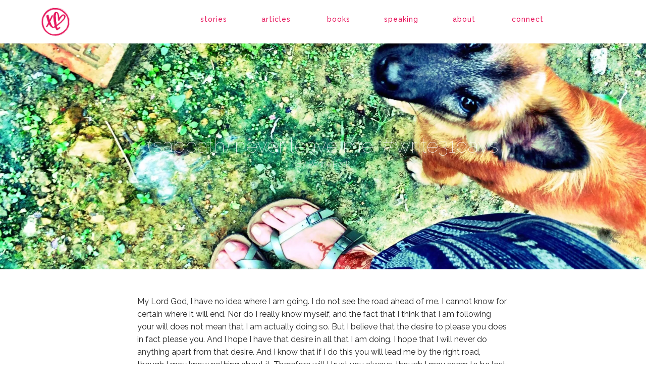

--- FILE ---
content_type: text/html; charset=UTF-8
request_url: https://ronnerock.com/2015/10/sabbath-never-leave-me-write31days/
body_size: 27758
content:
<!DOCTYPE html>
<!--[if IE 6]>
<html id="ie6" lang="en-US">
<![endif]-->
<!--[if IE 7]>
<html id="ie7" lang="en-US">
<![endif]-->
<!--[if IE 8]>
<html id="ie8" lang="en-US">
<![endif]-->
<!--[if !(IE 6) | !(IE 7) | !(IE 8)  ]><!-->
<html lang="en-US">
<!--<![endif]-->
<head>
<meta charset="UTF-8" />
<script>
var gform;gform||(document.addEventListener("gform_main_scripts_loaded",function(){gform.scriptsLoaded=!0}),document.addEventListener("gform/theme/scripts_loaded",function(){gform.themeScriptsLoaded=!0}),window.addEventListener("DOMContentLoaded",function(){gform.domLoaded=!0}),gform={domLoaded:!1,scriptsLoaded:!1,themeScriptsLoaded:!1,isFormEditor:()=>"function"==typeof InitializeEditor,callIfLoaded:function(o){return!(!gform.domLoaded||!gform.scriptsLoaded||!gform.themeScriptsLoaded&&!gform.isFormEditor()||(gform.isFormEditor()&&console.warn("The use of gform.initializeOnLoaded() is deprecated in the form editor context and will be removed in Gravity Forms 3.1."),o(),0))},initializeOnLoaded:function(o){gform.callIfLoaded(o)||(document.addEventListener("gform_main_scripts_loaded",()=>{gform.scriptsLoaded=!0,gform.callIfLoaded(o)}),document.addEventListener("gform/theme/scripts_loaded",()=>{gform.themeScriptsLoaded=!0,gform.callIfLoaded(o)}),window.addEventListener("DOMContentLoaded",()=>{gform.domLoaded=!0,gform.callIfLoaded(o)}))},hooks:{action:{},filter:{}},addAction:function(o,r,e,t){gform.addHook("action",o,r,e,t)},addFilter:function(o,r,e,t){gform.addHook("filter",o,r,e,t)},doAction:function(o){gform.doHook("action",o,arguments)},applyFilters:function(o){return gform.doHook("filter",o,arguments)},removeAction:function(o,r){gform.removeHook("action",o,r)},removeFilter:function(o,r,e){gform.removeHook("filter",o,r,e)},addHook:function(o,r,e,t,n){null==gform.hooks[o][r]&&(gform.hooks[o][r]=[]);var d=gform.hooks[o][r];null==n&&(n=r+"_"+d.length),gform.hooks[o][r].push({tag:n,callable:e,priority:t=null==t?10:t})},doHook:function(r,o,e){var t;if(e=Array.prototype.slice.call(e,1),null!=gform.hooks[r][o]&&((o=gform.hooks[r][o]).sort(function(o,r){return o.priority-r.priority}),o.forEach(function(o){"function"!=typeof(t=o.callable)&&(t=window[t]),"action"==r?t.apply(null,e):e[0]=t.apply(null,e)})),"filter"==r)return e[0]},removeHook:function(o,r,t,n){var e;null!=gform.hooks[o][r]&&(e=(e=gform.hooks[o][r]).filter(function(o,r,e){return!!(null!=n&&n!=o.tag||null!=t&&t!=o.priority)}),gform.hooks[o][r]=e)}});
</script>

<meta http-equiv="Content-Type" content="text/html; charset=utf-8" />
<meta name="Robots" content="index,follow,noarchive" /> 
<meta content="" name="keywords" /> 
 
<meta name="title" content="Ronne Rock" />
<meta property="og:title" content="Ronne Rock" /> 
<meta property="og:type" content="Website" /> 
<meta property="og:image" content="https://ronnerock.com/wp-content/themes/ronne2023/assets/favicon.jpg" /> 
<link rel="shortcut icon" href="https://ronnerock.com/wp-content/themes/ronne2023/assets/favicon.ico" type="image/x-icon" />
<meta name="viewport" content="width=device-width, initial-scale=1.0">
<meta name="apple-mobile-web-app-capable" content="yes" />

<link href="https://fonts.googleapis.com/css?family=Open+Sans+Condensed:300,300italic,700%7CRaleway:100,200,300,400,500,600&display=swap" rel="stylesheet" type="text/css">
<link href="https://cdn.jsdelivr.net/npm/bootstrap@5.0.2/dist/css/bootstrap.min.css" rel="stylesheet" integrity="sha384-EVSTQN3/azprG1Anm3QDgpJLIm9Nao0Yz1ztcQTwFspd3yD65VohhpuuCOmLASjC" crossorigin="anonymous">

    
<title>(sabbath) Never Leave Me. #write31days &#8212; Ronne Rock</title>

<link rel="pingback" href="https://ronnerock.com/xmlrpc.php" />
<!--[if lt IE 9]>
<script data-jetpack-boost="ignore" src="https://ronnerock.com/wp-content/themes/twentysixteen/js/html5.js" type="text/javascript"></script>
<![endif]-->

<style id="jetpack-boost-critical-css">@media all{.pageWrapper,body,html{height:100%}body{font-family:raleway,arial,serif;font-size:16px;font-weight:300;line-height:25px;color:#252525;margin:0;position:relative;background-color:#fff}button,input,textarea{font-family:raleway,arial,serif}#page{height:100%;position:relative}#site_main{padding-bottom:210px;padding-top:130px;min-height:100%}.inner-page #site_main{padding-top:85px}img{width:100%;max-width:100%}p{font-size:16px;font-weight:400;line-height:25px}img.size-full{width:100%;max-width:100%;height:inital}.entry-content{position:relative;padding-bottom:20px}h1,h2,h3{margin:10px auto;font-weight:100;text-transform:lowercase}h1{font-weight:400;font-size:2em}h3{font-weight:300}a{color:#e8175d;text-decoration:none;outline:0!important}.sticky-header{position:fixed;left:0;right:0;width:100%;top:0;z-index:1030;height:auto;background-color:#fff}.top-menu{clear:both;padding:10px}.inner-page .sticky-header{background-color:#fff}.nav-menu{clear:both}.nav-menu .navbar-collapse{padding:0;width:100%}.rm-table{display:table;width:100%}.rm-table .rm-table-row{display:table-row}.rm-table .rm-table-row [class*=col-],.rm-table .rm-table-row [class*=col-md-]{float:none;display:table-cell;vertical-align:middle}.sitelogo .home-shrink{display:none}.inner-page .sitelogo .home-shrink{max-width:60%;display:block}.top-menu{height:initial}.sitelogo img{background-color:#e8175d}.navbar{background:0 0;border:none;min-height:initial;margin-bottom:0;padding:10px 0}.navbar .nav{width:100%;text-transform:capitalize;color:#eee;letter-spacing:1px;z-index:99;margin:0}.navbar .nav>li{vertical-align:middle}.navbar .nav>li>a{font-family:raleway,arial,serif;display:flex;align-items:center;justify-content:center;color:#e8175d;border:none;text-shadow:none;font-size:14px;padding:10px 0;margin:0 5px;font-weight:500;text-transform:lowercase;letter-spacing:1px;line-height:1.2em}.navbar .nav>li:first-child>a{margin-left:0}.navbar .nav>li:last-child>a{margin-right:0}.navbar .nav>li:first-child>a{margin-left:0}.navbar .nav>li:last-child>a{margin-right:0}.inner-page .sticky-header .navbar .nav>li>a{color:#e8175d}.top-menu .sitelogo img{border-radius:50%;-webkit-border-radius:50%;-moz-border-radius:50%}.footer-subscribe .btn-custom .button-label{display:none}hr{clear:both}form{margin:0}.gfield.hidden_label>label{display:none}.gform_heading{display:none}.gform_footer{clear:both;margin:10px auto}.gform_validation_container{display:none!important}.frm_none_container label,.frm_none_container label.frm_primary_label,.frm_verify{display:none}.gfield_description{margin:20px auto 5px;padding:10px;background:#d1e7dd;color:#0f5132}.frm_required,.gfield_required{color:red;margin-left:2px}.frm_primary_label{font-weight:700;color:#eee}input:-moz-placeholder,textarea:-moz-placeholder{color:#333;font-family:raleway,arial,serif;font-size:.9em}input:-ms-input-placeholder,textarea:-ms-input-placeholder{color:#333;font-family:raleway,arial,serif;font-size:.9em}input::-webkit-input-placeholder,textarea::-webkit-input-placeholder{color:#333;font-family:raleway,arial,serif;font-size:.9em}input[type=email],input[type=text],textarea{width:100%;padding:4px;font-family:raleway,arial,serif}.footer-wrap p{font-size:.9em;line-height:1.2em;margin:0 auto}.frm_screen_reader{display:none}.more-indicator{position:absolute;bottom:10px;left:0;right:0;text-align:center;font-size:2em;color:#fff;text-shadow:0 1px 2px rgba(0,0,0,.6)}.featured-img{position:relative;width:100%;max-width:100%;height:0;overflow:hidden;padding-bottom:15%}.featured-img .page-header-image{background:0 0;top:40%}.featured-img .article-source{text-align:center;color:#eee;font-weight:200}.featured-img .hi-mask{position:absolute;top:0;bottom:0;right:0;left:0;background-color:rgba(100,100,102,.5)}.featured-img .page-header-image h1{font-weight:100;font-size:2.5em;color:#fff;text-align:center;margin:0 auto;padding:0}.single-story{padding:25px 0}.inner-page ul li{margin-bottom:10px}.sticky-header .nav-menu .mobile{display:none}blockquote{width:100%;max-width:600px;margin:0 auto}.single-story .entry-content blockquote{width:100%;max-width:100%;padding:20px 20px 20px 60px;background:#eee;border-left:10px solid #942093;font-style:italic}.single-post .featured-img{overflow:hidden;max-height:540px;max-height:540px;width:100%;padding-bottom:35%;background-size:cover;background-position:center;background-repeat:no-repeat}.engage-box .share-more .sd-content ul li{display:inline-block;text-align:center}.engage-box form .gform_footer{float:none;display:inline-block;text-align:center}.engage-box form .gform_footer input{margin:0 auto}.engage-box .gform_footer{clear:none;float:left}.engage-box .share-more .sd-content ul li.share-end{display:none;width:0!important;height:0!important}button.navbar-toggler{background-color:#fff}.inner-page button.navbar-toggler{background-color:#6c7a86;color:#fff}.top-menu .navbar-header{display:flex;margin-left:auto;justify-content:space-between}.navbar-toggler.collapsed i.opened{display:none}.navbar-toggler.collapsed i.default{display:block}.navbar-toggler i.opened{display:block}.navbar-toggler i.default{display:none}.top-menu .navbar-header{margin-top:-55px}@media (max-width:481px){.inner-page #site_main{padding-top:0}.inner-page .sitelogo .home-shrink{max-width:100%}.sitelogo img.home-shrink{display:block}.featured-img .page-header-image{top:10%}.featured-img .page-header-image h1,h1{font-size:1.5em;font-weight:400}header{padding:0}#site_main{padding-bottom:0;padding-top:0}#page{height:auto}.navbar .nav>li>a{margin:5px auto;color:#222}#gform_wrapper_3{float:none}.rm-table,.rm-table .rm-table-row{display:block}.rm-table .rm-table-row [class*=col-md-]{display:block}.sticky-header{background-color:#fff;position:relative}.navbar-default .navbar-collapse{border:none}.inner-page .entry-content{padding-top:0}section article.hentry{padding-bottom:0;margin-bottom:0}section .entry-content{padding-bottom:0}.sticky-header .nav-menu .mobile{display:block}}@media (min-width:482px) and (max-width:768px){header{padding:0}#site_main{padding-bottom:0;padding-top:0}#page{height:auto}.navbar .nav>li>a{margin:5px auto}.sitelogo{float:left;width:150px;margin-right:10px}#gform_wrapper_3{float:none}.rm-table,.rm-table .rm-table-row{display:block}.rm-table .rm-table-row [class*=col-md-]{display:block}.sticky-header{background-color:#eee;position:relative}.sticky-header .nav-menu{display:inline-block;width:100%;margin-top:-75px}.navbar-default .navbar-collapse{border:none}.inner-page .entry-content{padding-top:0}section article.hentry{padding-bottom:0;margin-bottom:0}section .entry-content{padding-bottom:0}.sticky-header .nav-menu .mobile{display:table-cell}}@media (min-width:769px) and (max-width:980px){.navbar .nav>li>a{margin:2.5px;padding:0;font-size:10px}.sitelogo img{width:45%}.top-menu .rm-table .rm-table-row .col-md-2{width:40%}#site_main{padding-top:128px}#site_main{padding-bottom:0}}@media (min-width:1200px){#site_main{padding-top:130px}.inner-page #site_main{padding-top:85px}}}@media all{.gform_wrapper.gravity-theme .gform_validation_container,body .gform_wrapper.gravity-theme .gform_body .gform_fields .gfield.gform_validation_container,body .gform_wrapper.gravity-theme .gform_fields .gfield.gform_validation_container,body .gform_wrapper.gravity-theme .gform_validation_container{display:none!important;left:-9000px;position:absolute!important}@media only screen and (max-width:641px){.gform_wrapper.gravity-theme input:not([type=radio]):not([type=checkbox]):not([type=image]):not([type=file]){line-height:2;min-height:32px}.gform_wrapper.gravity-theme textarea{line-height:1.5}}.gform_wrapper.gravity-theme .gform_hidden{display:none}.gform_wrapper.gravity-theme .hidden_label .gfield_label{border:0;clip:rect(1px,1px,1px,1px);-webkit-clip-path:inset(50%);clip-path:inset(50%);height:1px;margin:-1px;overflow:hidden;padding:0;position:absolute;width:1px;word-wrap:normal!important}.gform_wrapper.gravity-theme .gfield input{max-width:100%}.gform_wrapper.gravity-theme .gfield input.large{width:100%}.gform_wrapper.gravity-theme *{box-sizing:border-box}.gform_wrapper.gravity-theme .gform_fields{display:grid;grid-column-gap:2%;-ms-grid-columns:(1fr 2%)[12];grid-row-gap:16px;grid-template-columns:repeat(12,1fr);grid-template-rows:repeat(auto-fill,auto);width:100%}.gform_wrapper.gravity-theme .gfield{grid-column:1/-1;min-width:0}.gform_wrapper.gravity-theme .gfield.gfield--width-half{grid-column:span 6;-ms-grid-column-span:6}@media (max-width:640px){.gform_wrapper.gravity-theme .gform_fields{grid-column-gap:0}.gform_wrapper.gravity-theme .gfield:not(.gfield--width-full){grid-column:1/-1}}.gform_wrapper.gravity-theme .gfield_label{display:inline-block;font-size:16px;font-weight:700;margin-bottom:8px;padding:0}.gform_wrapper.gravity-theme .gfield_required{color:#c02b0a;display:inline-block;font-size:13.008px;padding-inline-start:.125em}.gform_wrapper.gravity-theme .gform_required_legend .gfield_required{padding-inline-start:0}.gform_wrapper.gravity-theme .gform_footer{display:flex}.gform_wrapper.gravity-theme .gform_footer input{align-self:flex-end}.gform_wrapper.gravity-theme .gfield_description{clear:both;font-family:inherit;font-size:15px;letter-spacing:normal;line-height:inherit;padding-top:13px;width:100%}.gform_wrapper.gravity-theme .gform_footer{margin:6px 0 0;padding:16px 0}.gform_wrapper.gravity-theme .gform_footer input{margin-bottom:8px}.gform_wrapper.gravity-theme .gform_footer input+input{margin-left:8px}.gform_wrapper.gravity-theme input[type=email],.gform_wrapper.gravity-theme input[type=text],.gform_wrapper.gravity-theme textarea{font-size:15px;margin-bottom:0;margin-top:0;padding:8px}}:root{--bs-font-sans-serif:system-ui,-apple-system,"Segoe UI",Roboto,"Helvetica Neue",Arial,"Noto Sans","Liberation Sans",sans-serif,"Apple Color Emoji","Segoe UI Emoji","Segoe UI Symbol","Noto Color Emoji"}*{box-sizing:border-box}@media (prefers-reduced-motion:no-preference){:root{scroll-behavior:smooth}}body{margin:0;font-family:var(--bs-font-sans-serif);font-size:1rem;font-weight:400;line-height:1.5;color:#212529;background-color:#fff;-webkit-text-size-adjust:100%}hr{margin:1rem 0;color:inherit;background-color:currentColor;border:0;opacity:.25}hr:not([size]){height:1px}h1,h2,h3,h4{margin-top:0;margin-bottom:.5rem;font-weight:500;line-height:1.2}h1{font-size:calc(1.375rem + 1.5vw)}@media (min-width:1200px){h1{font-size:2.5rem}}h2{font-size:calc(1.325rem + .9vw)}@media (min-width:1200px){h2{font-size:2rem}}h3{font-size:calc(1.3rem + .6vw)}@media (min-width:1200px){h3{font-size:1.75rem}}h4{font-size:calc(1.275rem + .3vw)}@media (min-width:1200px){h4{font-size:1.5rem}}p{margin-top:0;margin-bottom:1rem}ul{padding-left:2rem}ul{margin-top:0;margin-bottom:1rem}blockquote{margin:0 0 1rem}strong{font-weight:bolder}a{color:#0d6efd;text-decoration:underline}img,svg{vertical-align:middle}label{display:inline-block}button{border-radius:0}button,input,textarea{margin:0;font-family:inherit;font-size:inherit;line-height:inherit}button{text-transform:none}[type=button],[type=submit],button{-webkit-appearance:button}textarea{resize:vertical}legend{float:left;width:100%;padding:0;margin-bottom:.5rem;font-size:calc(1.275rem + .3vw);line-height:inherit}@media (min-width:1200px){legend{font-size:1.5rem}}iframe{border:0}.container{width:100%;padding-right:var(--bs-gutter-x,.75rem);padding-left:var(--bs-gutter-x,.75rem);margin-right:auto;margin-left:auto}@media (min-width:576px){.container{max-width:540px}}@media (min-width:768px){.container{max-width:720px}}@media (min-width:992px){.container{max-width:960px}}@media (min-width:1200px){.container{max-width:1140px}}@media (min-width:1400px){.container{max-width:1320px}}.row{--bs-gutter-x:1.5rem;--bs-gutter-y:0;display:flex;flex-wrap:wrap;margin-top:calc(var(--bs-gutter-y)*-1);margin-right:calc(var(--bs-gutter-x)*-.5);margin-left:calc(var(--bs-gutter-x)*-.5)}.row>*{flex-shrink:0;width:100%;max-width:100%;padding-right:calc(var(--bs-gutter-x)*.5);padding-left:calc(var(--bs-gutter-x)*.5);margin-top:var(--bs-gutter-y)}.col-2{flex:0 0 auto;width:16.66666667%}.col-10{flex:0 0 auto;width:83.33333333%}@media (min-width:768px){.col-md-1{flex:0 0 auto;width:8.33333333%}.col-md-2{flex:0 0 auto;width:16.66666667%}.col-md-8{flex:0 0 auto;width:66.66666667%}}.collapse:not(.show){display:none}.nav{display:flex;flex-wrap:wrap;padding-left:0;margin-bottom:0;list-style:none}.nav-justified .nav-item{flex-basis:0;flex-grow:1;text-align:center}.navbar{position:relative;display:flex;flex-wrap:wrap;align-items:center;justify-content:space-between;padding-top:.5rem;padding-bottom:.5rem}.navbar-collapse{flex-basis:100%;flex-grow:1;align-items:center}.navbar-toggler{padding:.25rem .75rem;font-size:1.25rem;line-height:1;background-color:transparent;border:1px solid transparent;border-radius:.25rem}@media (min-width:992px){.navbar-expand-lg{flex-wrap:nowrap;justify-content:flex-start}.navbar-expand-lg .navbar-collapse{display:flex!important;flex-basis:auto}.navbar-expand-lg .navbar-toggler{display:none}}@media all{ul{box-sizing:border-box}.entry-content{counter-reset:footnotes}html :where(img[class*=wp-image-]){height:auto;max-width:100%}}@media all{:root{--swiper-theme-color:#007aff}.jp-carousel-overlay .swiper-container{list-style:none;margin-left:auto;margin-right:auto;overflow:hidden;padding:0;position:relative;z-index:1}.jp-carousel-overlay .swiper-wrapper{box-sizing:initial;display:flex;height:100%;position:relative;width:100%;z-index:1}.jp-carousel-overlay .swiper-wrapper{transform:translateZ(0)}:root{--swiper-navigation-size:44px}.jp-carousel-overlay .swiper-button-next,.jp-carousel-overlay .swiper-button-prev{align-items:center;color:var(--swiper-navigation-color,var(--swiper-theme-color));display:flex;height:var(--swiper-navigation-size);justify-content:center;margin-top:calc(0px - var(--swiper-navigation-size)/ 2);position:absolute;top:50%;width:calc(var(--swiper-navigation-size)/44*27);z-index:10}.jp-carousel-overlay .swiper-button-next:after,.jp-carousel-overlay .swiper-button-prev:after{font-family:swiper-icons;font-size:var(--swiper-navigation-size);font-variant:normal;letter-spacing:0;line-height:1;text-transform:none!important;text-transform:none}.jp-carousel-overlay .swiper-button-prev{left:10px;right:auto}.jp-carousel-overlay .swiper-button-prev:after{content:"prev"}.jp-carousel-overlay .swiper-button-next{left:auto;right:10px}.jp-carousel-overlay .swiper-button-next:after{content:"next"}.jp-carousel-overlay .swiper-pagination{position:absolute;text-align:center;transform:translateZ(0);z-index:10}:root{--jp-carousel-primary-color:#fff;--jp-carousel-primary-subtle-color:#999;--jp-carousel-bg-color:#000;--jp-carousel-bg-faded-color:#222}.jp-carousel-overlay .swiper-button-next,.jp-carousel-overlay .swiper-button-prev{background-image:none}.jp-carousel-wrap *{line-height:inherit}.jp-carousel-wrap.swiper-container{height:auto;width:100vw}.jp-carousel-overlay .swiper-button-next,.jp-carousel-overlay .swiper-button-prev{background-image:none;height:auto;opacity:.5;padding:20px 40px;width:auto}.jp-carousel-overlay .swiper-button-next:after,.jp-carousel-overlay .swiper-button-prev:after{content:none}.jp-carousel-overlay .swiper-button-next svg,.jp-carousel-overlay .swiper-button-prev svg{background:var(--jp-carousel-bg-color);border-radius:4px;height:30px;width:28px}.jp-carousel-overlay{background:var(--jp-carousel-bg-color);bottom:0;direction:ltr;font-family:Helvetica Neue,sans-serif!important;left:0;overflow-x:hidden;overflow-y:auto;position:fixed;right:0;top:0;z-index:2147483647}.jp-carousel-overlay *{box-sizing:border-box}.jp-carousel-overlay h2:before,.jp-carousel-overlay h3:before{content:none;display:none}.jp-carousel-overlay .swiper-container .swiper-button-prev{left:0;right:auto}.jp-carousel-overlay .swiper-container .swiper-button-next{left:auto;right:0}.jp-carousel-container{display:grid;grid-template-rows:1fr 64px;height:100%}.jp-carousel-info{display:flex;flex-direction:column;text-align:left!important;-webkit-font-smoothing:subpixel-antialiased!important;background-color:var(--jp-carousel-bg-color);opacity:1;z-index:100}.jp-carousel-info-footer{align-items:center;display:flex;height:64px;justify-content:space-between;position:relative}.jp-carousel-info-extra,.jp-carousel-info-footer{background-color:var(--jp-carousel-bg-color);width:100vw}.jp-carousel-info-extra{border-top:1px solid var(--jp-carousel-bg-faded-color);display:none;padding:35px}.jp-carousel-title-and-caption{margin-bottom:15px}.jp-carousel-photo-info{left:0!important;width:100%!important}.jp-carousel-comments-wrapper{display:none;padding:0;width:100%!important}.jp-carousel-close-hint{color:var(--jp-carousel-primary-color);height:45px;letter-spacing:0!important;padding:10px;position:fixed;right:30px;text-align:right;top:20px;width:45px;z-index:15}.jp-carousel-close-hint svg{background:var(--jp-carousel-bg-color);border-radius:4px;padding:3px 2px}.jp-carousel-pagination-container{flex:1;margin:0 15px 0 35px}.jp-carousel-pagination,.jp-swiper-pagination{color:var(--jp-carousel-primary-color);display:none;font-size:15px;font-weight:400;position:static!important;white-space:nowrap}.jp-carousel-pagination-container .swiper-pagination{line-height:8px;text-align:left}.jp-carousel-pagination{padding-left:5px}.jp-carousel-info-footer .jp-carousel-photo-title-container{flex-basis:50vw;flex:4;justify-content:center;margin:0;overflow:hidden}.jp-carousel-photo-caption,.jp-carousel-photo-title{background:0 0!important;border:none!important;color:var(--jp-carousel-primary-color);display:inline-block;font:normal 20px/1.3em Helvetica Neue,sans-serif;letter-spacing:0!important;line-height:normal;margin:0 0 10px;overflow:hidden;padding:0;text-shadow:none!important;text-transform:none!important}.jp-carousel-info-footer .jp-carousel-photo-caption{color:var(--jp-carousel-primary-subtle-color);font-size:15px;margin:0;text-align:center;text-overflow:ellipsis;white-space:nowrap}.jp-carousel-photo-title{font-size:32px;margin-bottom:2px}.jp-carousel-photo-description{color:var(--jp-carousel-primary-subtle-color);font-size:16px;margin:25px 0;overflow:hidden;overflow-wrap:break-word;width:100%}.jp-carousel-caption{font-size:14px;font-weight:400;margin:0}.jp-carousel-image-meta{color:var(--jp-carousel-primary-color);display:none;font-size:13px;font:12px/1.4 Helvetica Neue,sans-serif!important;width:100%}.jp-carousel-image-meta ul{list-style:none!important;margin:0!important;padding:0!important}a.jp-carousel-image-download{clear:both;color:var(--jp-carousel-primary-subtle-color);display:inline-block;font-size:14px;font-weight:400;line-height:1;text-decoration:none}a.jp-carousel-image-download svg{display:inline-block;margin:0 3px;padding-bottom:2px;vertical-align:middle}#jp-carousel-loading-overlay{bottom:0;display:none;left:0;position:fixed;right:0;top:0}#jp-carousel-loading-wrapper{align-items:center;display:flex;height:100vh;justify-content:center;width:100vw}#jp-carousel-library-loading,#jp-carousel-library-loading:after{border-radius:50%;height:40px;width:40px}#jp-carousel-library-loading{border:8px solid #fff3;border-left:8px solid var(--jp-carousel-primary-color);float:left;font-size:10px;margin:22px 0 0 10px;position:relative;text-indent:-9999em;transform:translateZ(0)}.jp-carousel-info-content-wrapper{margin:auto;max-width:800px}.jp-carousel-photo-icons-container{display:block;flex:1;margin:0 20px 0 30px;text-align:right;white-space:nowrap}.jp-carousel-icon-btn{background:0 0;border:none;display:inline-block;height:64px;padding:16px;text-decoration:none}.jp-carousel-icon{border:none;border-radius:4px;display:inline-block;font-style:normal;font-weight:400;line-height:0;padding:4px 3px 3px;width:31px}.jp-carousel-icon svg{display:inline-block}.jp-carousel-overlay rect{fill:var(--jp-carousel-primary-color)}@media only screen and (max-width:760px){.jp-carousel-overlay .swiper-container .swiper-button-next,.jp-carousel-overlay .swiper-container .swiper-button-prev{display:none!important}.jp-carousel-image-meta{box-sizing:border-box;float:none!important;margin-left:0;width:100%!important}.jp-carousel-close-hint{font-size:26px!important;position:fixed!important;right:10px;top:10px}.jp-carousel-wrap{background-color:var(--jp-carousel-bg-color)}.jp-carousel-caption{overflow:visible!important}.jp-carousel-info-footer .jp-carousel-photo-title-container{display:none}.jp-carousel-photo-icons-container{margin:0 10px 0 0;white-space:nowrap}.jp-carousel-icon-btn{padding-left:20px}.jp-carousel-pagination{padding-left:5px}.jp-carousel-pagination-container{margin-left:25px}}.sd-content ul li{display:inline-block}.sd-content ul li{margin:0 8px 12px 0;padding:0}}</style><meta name='robots' content='index, follow, max-image-preview:large, max-snippet:-1, max-video-preview:-1' />


	<!-- This site is optimized with the Yoast SEO plugin v26.8 - https://yoast.com/product/yoast-seo-wordpress/ -->
	<title>(sabbath) Never Leave Me. #write31days &#8212; Ronne Rock</title>
	<link rel="canonical" href="https://ronnerock.com/2015/10/sabbath-never-leave-me-write31days/" />
	<meta property="og:locale" content="en_US" />
	<meta property="og:type" content="article" />
	<meta property="og:title" content="(sabbath) Never Leave Me. #write31days &#8212; Ronne Rock" />
	<meta property="og:description" content="&quot;Therefore will I trust you always, though I may seem to be lost and in the shadow of death.&quot; It&#039;s Sunday, and I&#039;m savoring the prayers of others today - and sharing them with you each week. I encourage you to whisper them, shout them, share them.  (Day 11 of &quot;Oh Hey God, It&#039;s Me&quot; - 31 days of simply honest prayers.)" />
	<meta property="og:url" content="https://ronnerock.com/2015/10/sabbath-never-leave-me-write31days/" />
	<meta property="og:site_name" content="Ronne Rock" />
	<meta property="article:publisher" content="https://www.facebook.com/ronne" />
	<meta property="article:author" content="https://www.facebook.com/ronne" />
	<meta property="article:published_time" content="2015-10-11T09:54:56+00:00" />
	<meta property="og:image" content="https://i0.wp.com/ronnerock.com/wp-content/uploads/2015/10/IMG_6667-scaled.jpg?fit=2560%2C1920&ssl=1" />
	<meta property="og:image:width" content="2560" />
	<meta property="og:image:height" content="1920" />
	<meta property="og:image:type" content="image/jpeg" />
	<meta name="author" content="Ronne Rock" />
	<meta name="twitter:card" content="summary_large_image" />
	<meta name="twitter:creator" content="@RonneRock" />
	<meta name="twitter:site" content="@RonneRock" />
	<meta name="twitter:label1" content="Written by" />
	<meta name="twitter:data1" content="Ronne Rock" />
	<meta name="twitter:label2" content="Est. reading time" />
	<meta name="twitter:data2" content="1 minute" />
	<script data-jetpack-boost="ignore" type="application/ld+json" class="yoast-schema-graph">{"@context":"https://schema.org","@graph":[{"@type":"Article","@id":"https://ronnerock.com/2015/10/sabbath-never-leave-me-write31days/#article","isPartOf":{"@id":"https://ronnerock.com/2015/10/sabbath-never-leave-me-write31days/"},"author":{"name":"Ronne Rock","@id":"https://ronnerock.com/#/schema/person/714e5c333511ad55364b843d0f67f8ca"},"headline":"(sabbath) Never Leave Me. #write31days","datePublished":"2015-10-11T09:54:56+00:00","mainEntityOfPage":{"@id":"https://ronnerock.com/2015/10/sabbath-never-leave-me-write31days/"},"wordCount":287,"commentCount":1,"publisher":{"@id":"https://ronnerock.com/#/schema/person/714e5c333511ad55364b843d0f67f8ca"},"image":{"@id":"https://ronnerock.com/2015/10/sabbath-never-leave-me-write31days/#primaryimage"},"thumbnailUrl":"https://i0.wp.com/ronnerock.com/wp-content/uploads/2015/10/IMG_6667-scaled.jpg?fit=2560%2C1920&ssl=1","keywords":["prayer","prayer for guidance","prayer for wisdom","thomas merton prayer"],"articleSection":["#write31days","Faith","Prayer"],"inLanguage":"en-US","potentialAction":[{"@type":"CommentAction","name":"Comment","target":["https://ronnerock.com/2015/10/sabbath-never-leave-me-write31days/#respond"]}]},{"@type":"WebPage","@id":"https://ronnerock.com/2015/10/sabbath-never-leave-me-write31days/","url":"https://ronnerock.com/2015/10/sabbath-never-leave-me-write31days/","name":"(sabbath) Never Leave Me. #write31days &#8212; Ronne Rock","isPartOf":{"@id":"https://ronnerock.com/#website"},"primaryImageOfPage":{"@id":"https://ronnerock.com/2015/10/sabbath-never-leave-me-write31days/#primaryimage"},"image":{"@id":"https://ronnerock.com/2015/10/sabbath-never-leave-me-write31days/#primaryimage"},"thumbnailUrl":"https://i0.wp.com/ronnerock.com/wp-content/uploads/2015/10/IMG_6667-scaled.jpg?fit=2560%2C1920&ssl=1","datePublished":"2015-10-11T09:54:56+00:00","breadcrumb":{"@id":"https://ronnerock.com/2015/10/sabbath-never-leave-me-write31days/#breadcrumb"},"inLanguage":"en-US","potentialAction":[{"@type":"ReadAction","target":["https://ronnerock.com/2015/10/sabbath-never-leave-me-write31days/"]}]},{"@type":"ImageObject","inLanguage":"en-US","@id":"https://ronnerock.com/2015/10/sabbath-never-leave-me-write31days/#primaryimage","url":"https://i0.wp.com/ronnerock.com/wp-content/uploads/2015/10/IMG_6667-scaled.jpg?fit=2560%2C1920&ssl=1","contentUrl":"https://i0.wp.com/ronnerock.com/wp-content/uploads/2015/10/IMG_6667-scaled.jpg?fit=2560%2C1920&ssl=1","width":2560,"height":1920},{"@type":"BreadcrumbList","@id":"https://ronnerock.com/2015/10/sabbath-never-leave-me-write31days/#breadcrumb","itemListElement":[{"@type":"ListItem","position":1,"name":"Home","item":"https://ronnerock.com/"},{"@type":"ListItem","position":2,"name":"Stories","item":"https://ronnerock.com/stories/"},{"@type":"ListItem","position":3,"name":"(sabbath) Never Leave Me. #write31days"}]},{"@type":"WebSite","@id":"https://ronnerock.com/#website","url":"https://ronnerock.com/","name":"Ronne Rock","description":"Life, love, leadership. And a little #kitchentherapy.","publisher":{"@id":"https://ronnerock.com/#/schema/person/714e5c333511ad55364b843d0f67f8ca"},"potentialAction":[{"@type":"SearchAction","target":{"@type":"EntryPoint","urlTemplate":"https://ronnerock.com/?s={search_term_string}"},"query-input":{"@type":"PropertyValueSpecification","valueRequired":true,"valueName":"search_term_string"}}],"inLanguage":"en-US"},{"@type":["Person","Organization"],"@id":"https://ronnerock.com/#/schema/person/714e5c333511ad55364b843d0f67f8ca","name":"Ronne Rock","image":{"@type":"ImageObject","inLanguage":"en-US","@id":"https://ronnerock.com/#/schema/person/image/","url":"https://i0.wp.com/dev.ronnerock.com/wp-content/uploads/2023/08/ronne-bug.png?fit=450%2C450&ssl=1","contentUrl":"https://i0.wp.com/dev.ronnerock.com/wp-content/uploads/2023/08/ronne-bug.png?fit=450%2C450&ssl=1","width":450,"height":450,"caption":"Ronne Rock"},"logo":{"@id":"https://ronnerock.com/#/schema/person/image/"},"description":"We're in this together, and I am for you. I secure road signs with a hammer of hope, and clear the debris so they can be seen. Call me your spiritual aunty, the one who you can trust with the hard conversations. I am your encourager. I walk and keep walking. Cheer and keep cheering. I invest, dive deep, and cherish the stories being written in the lives of women like you who long to believe restoration is a reality on earth as it is in heaven. God holds the pen in those stories, and He delights in you. I OFFER REAL HOPE FOR YOU, PURPOSE-WEARY WARRIOR. You'll love One Woman Can Change the World: Reclaiming Your God-Designed Influence and Impact Right Where You Are. It's available wherever books are sold. I'm honored to be represented by Credo Communications.","sameAs":["https://ronnerock.com","https://www.facebook.com/ronne","https://instagram.com/ronnerock/","https://www.linkedin.com/in/ronnerock","https://www.pinterest.com/ronne/","https://x.com/RonneRock"],"url":"https://ronnerock.com/author/ronne-rock/"}]}</script>
	<!-- / Yoast SEO plugin. -->


<link rel='dns-prefetch' href='//stats.wp.com' />
<link rel='preconnect' href='//i0.wp.com' />
<link rel='preconnect' href='//c0.wp.com' />
<link rel="alternate" type="application/rss+xml" title="Ronne Rock &raquo; Feed" href="https://ronnerock.com/feed/" />
<link rel="alternate" type="application/rss+xml" title="Ronne Rock &raquo; Comments Feed" href="https://ronnerock.com/comments/feed/" />
<link rel="alternate" type="application/rss+xml" title="Ronne Rock &raquo; (sabbath) Never Leave Me. #write31days Comments Feed" href="https://ronnerock.com/2015/10/sabbath-never-leave-me-write31days/feed/" />
<link rel="alternate" title="oEmbed (JSON)" type="application/json+oembed" href="https://ronnerock.com/wp-json/oembed/1.0/embed?url=https%3A%2F%2Fronnerock.com%2F2015%2F10%2Fsabbath-never-leave-me-write31days%2F" />
<link rel="alternate" title="oEmbed (XML)" type="text/xml+oembed" href="https://ronnerock.com/wp-json/oembed/1.0/embed?url=https%3A%2F%2Fronnerock.com%2F2015%2F10%2Fsabbath-never-leave-me-write31days%2F&#038;format=xml" />
<style id='wp-img-auto-sizes-contain-inline-css'>
img:is([sizes=auto i],[sizes^="auto," i]){contain-intrinsic-size:3000px 1500px}
/*# sourceURL=wp-img-auto-sizes-contain-inline-css */
</style>
<style id='wp-block-library-inline-css'>
:root{--wp-block-synced-color:#7a00df;--wp-block-synced-color--rgb:122,0,223;--wp-bound-block-color:var(--wp-block-synced-color);--wp-editor-canvas-background:#ddd;--wp-admin-theme-color:#007cba;--wp-admin-theme-color--rgb:0,124,186;--wp-admin-theme-color-darker-10:#006ba1;--wp-admin-theme-color-darker-10--rgb:0,107,160.5;--wp-admin-theme-color-darker-20:#005a87;--wp-admin-theme-color-darker-20--rgb:0,90,135;--wp-admin-border-width-focus:2px}@media (min-resolution:192dpi){:root{--wp-admin-border-width-focus:1.5px}}.wp-element-button{cursor:pointer}:root .has-very-light-gray-background-color{background-color:#eee}:root .has-very-dark-gray-background-color{background-color:#313131}:root .has-very-light-gray-color{color:#eee}:root .has-very-dark-gray-color{color:#313131}:root .has-vivid-green-cyan-to-vivid-cyan-blue-gradient-background{background:linear-gradient(135deg,#00d084,#0693e3)}:root .has-purple-crush-gradient-background{background:linear-gradient(135deg,#34e2e4,#4721fb 50%,#ab1dfe)}:root .has-hazy-dawn-gradient-background{background:linear-gradient(135deg,#faaca8,#dad0ec)}:root .has-subdued-olive-gradient-background{background:linear-gradient(135deg,#fafae1,#67a671)}:root .has-atomic-cream-gradient-background{background:linear-gradient(135deg,#fdd79a,#004a59)}:root .has-nightshade-gradient-background{background:linear-gradient(135deg,#330968,#31cdcf)}:root .has-midnight-gradient-background{background:linear-gradient(135deg,#020381,#2874fc)}:root{--wp--preset--font-size--normal:16px;--wp--preset--font-size--huge:42px}.has-regular-font-size{font-size:1em}.has-larger-font-size{font-size:2.625em}.has-normal-font-size{font-size:var(--wp--preset--font-size--normal)}.has-huge-font-size{font-size:var(--wp--preset--font-size--huge)}.has-text-align-center{text-align:center}.has-text-align-left{text-align:left}.has-text-align-right{text-align:right}.has-fit-text{white-space:nowrap!important}#end-resizable-editor-section{display:none}.aligncenter{clear:both}.items-justified-left{justify-content:flex-start}.items-justified-center{justify-content:center}.items-justified-right{justify-content:flex-end}.items-justified-space-between{justify-content:space-between}.screen-reader-text{border:0;clip-path:inset(50%);height:1px;margin:-1px;overflow:hidden;padding:0;position:absolute;width:1px;word-wrap:normal!important}.screen-reader-text:focus{background-color:#ddd;clip-path:none;color:#444;display:block;font-size:1em;height:auto;left:5px;line-height:normal;padding:15px 23px 14px;text-decoration:none;top:5px;width:auto;z-index:100000}html :where(.has-border-color){border-style:solid}html :where([style*=border-top-color]){border-top-style:solid}html :where([style*=border-right-color]){border-right-style:solid}html :where([style*=border-bottom-color]){border-bottom-style:solid}html :where([style*=border-left-color]){border-left-style:solid}html :where([style*=border-width]){border-style:solid}html :where([style*=border-top-width]){border-top-style:solid}html :where([style*=border-right-width]){border-right-style:solid}html :where([style*=border-bottom-width]){border-bottom-style:solid}html :where([style*=border-left-width]){border-left-style:solid}html :where(img[class*=wp-image-]){height:auto;max-width:100%}:where(figure){margin:0 0 1em}html :where(.is-position-sticky){--wp-admin--admin-bar--position-offset:var(--wp-admin--admin-bar--height,0px)}@media screen and (max-width:600px){html :where(.is-position-sticky){--wp-admin--admin-bar--position-offset:0px}}

/*# sourceURL=wp-block-library-inline-css */
</style><noscript><link rel='stylesheet' id='wc-blocks-style-css' href='https://c0.wp.com/p/woocommerce/10.4.3/assets/client/blocks/wc-blocks.css' media='all' />
</noscript><link data-media="all" onload="this.media=this.dataset.media; delete this.dataset.media; this.removeAttribute( &apos;onload&apos; );" rel='stylesheet' id='wc-blocks-style-css' href='https://c0.wp.com/p/woocommerce/10.4.3/assets/client/blocks/wc-blocks.css' media="not all" />
<style id='global-styles-inline-css'>
:root{--wp--preset--aspect-ratio--square: 1;--wp--preset--aspect-ratio--4-3: 4/3;--wp--preset--aspect-ratio--3-4: 3/4;--wp--preset--aspect-ratio--3-2: 3/2;--wp--preset--aspect-ratio--2-3: 2/3;--wp--preset--aspect-ratio--16-9: 16/9;--wp--preset--aspect-ratio--9-16: 9/16;--wp--preset--color--black: #000000;--wp--preset--color--cyan-bluish-gray: #abb8c3;--wp--preset--color--white: #fff;--wp--preset--color--pale-pink: #f78da7;--wp--preset--color--vivid-red: #cf2e2e;--wp--preset--color--luminous-vivid-orange: #ff6900;--wp--preset--color--luminous-vivid-amber: #fcb900;--wp--preset--color--light-green-cyan: #7bdcb5;--wp--preset--color--vivid-green-cyan: #00d084;--wp--preset--color--pale-cyan-blue: #8ed1fc;--wp--preset--color--vivid-cyan-blue: #0693e3;--wp--preset--color--vivid-purple: #9b51e0;--wp--preset--color--dark-gray: #1a1a1a;--wp--preset--color--medium-gray: #686868;--wp--preset--color--light-gray: #e5e5e5;--wp--preset--color--blue-gray: #4d545c;--wp--preset--color--bright-blue: #007acc;--wp--preset--color--light-blue: #9adffd;--wp--preset--color--dark-brown: #402b30;--wp--preset--color--medium-brown: #774e24;--wp--preset--color--dark-red: #640c1f;--wp--preset--color--bright-red: #ff675f;--wp--preset--color--yellow: #ffef8e;--wp--preset--gradient--vivid-cyan-blue-to-vivid-purple: linear-gradient(135deg,rgb(6,147,227) 0%,rgb(155,81,224) 100%);--wp--preset--gradient--light-green-cyan-to-vivid-green-cyan: linear-gradient(135deg,rgb(122,220,180) 0%,rgb(0,208,130) 100%);--wp--preset--gradient--luminous-vivid-amber-to-luminous-vivid-orange: linear-gradient(135deg,rgb(252,185,0) 0%,rgb(255,105,0) 100%);--wp--preset--gradient--luminous-vivid-orange-to-vivid-red: linear-gradient(135deg,rgb(255,105,0) 0%,rgb(207,46,46) 100%);--wp--preset--gradient--very-light-gray-to-cyan-bluish-gray: linear-gradient(135deg,rgb(238,238,238) 0%,rgb(169,184,195) 100%);--wp--preset--gradient--cool-to-warm-spectrum: linear-gradient(135deg,rgb(74,234,220) 0%,rgb(151,120,209) 20%,rgb(207,42,186) 40%,rgb(238,44,130) 60%,rgb(251,105,98) 80%,rgb(254,248,76) 100%);--wp--preset--gradient--blush-light-purple: linear-gradient(135deg,rgb(255,206,236) 0%,rgb(152,150,240) 100%);--wp--preset--gradient--blush-bordeaux: linear-gradient(135deg,rgb(254,205,165) 0%,rgb(254,45,45) 50%,rgb(107,0,62) 100%);--wp--preset--gradient--luminous-dusk: linear-gradient(135deg,rgb(255,203,112) 0%,rgb(199,81,192) 50%,rgb(65,88,208) 100%);--wp--preset--gradient--pale-ocean: linear-gradient(135deg,rgb(255,245,203) 0%,rgb(182,227,212) 50%,rgb(51,167,181) 100%);--wp--preset--gradient--electric-grass: linear-gradient(135deg,rgb(202,248,128) 0%,rgb(113,206,126) 100%);--wp--preset--gradient--midnight: linear-gradient(135deg,rgb(2,3,129) 0%,rgb(40,116,252) 100%);--wp--preset--font-size--small: 13px;--wp--preset--font-size--medium: 20px;--wp--preset--font-size--large: 36px;--wp--preset--font-size--x-large: 42px;--wp--preset--spacing--20: 0.44rem;--wp--preset--spacing--30: 0.67rem;--wp--preset--spacing--40: 1rem;--wp--preset--spacing--50: 1.5rem;--wp--preset--spacing--60: 2.25rem;--wp--preset--spacing--70: 3.38rem;--wp--preset--spacing--80: 5.06rem;--wp--preset--shadow--natural: 6px 6px 9px rgba(0, 0, 0, 0.2);--wp--preset--shadow--deep: 12px 12px 50px rgba(0, 0, 0, 0.4);--wp--preset--shadow--sharp: 6px 6px 0px rgba(0, 0, 0, 0.2);--wp--preset--shadow--outlined: 6px 6px 0px -3px rgb(255, 255, 255), 6px 6px rgb(0, 0, 0);--wp--preset--shadow--crisp: 6px 6px 0px rgb(0, 0, 0);}:where(.is-layout-flex){gap: 0.5em;}:where(.is-layout-grid){gap: 0.5em;}body .is-layout-flex{display: flex;}.is-layout-flex{flex-wrap: wrap;align-items: center;}.is-layout-flex > :is(*, div){margin: 0;}body .is-layout-grid{display: grid;}.is-layout-grid > :is(*, div){margin: 0;}:where(.wp-block-columns.is-layout-flex){gap: 2em;}:where(.wp-block-columns.is-layout-grid){gap: 2em;}:where(.wp-block-post-template.is-layout-flex){gap: 1.25em;}:where(.wp-block-post-template.is-layout-grid){gap: 1.25em;}.has-black-color{color: var(--wp--preset--color--black) !important;}.has-cyan-bluish-gray-color{color: var(--wp--preset--color--cyan-bluish-gray) !important;}.has-white-color{color: var(--wp--preset--color--white) !important;}.has-pale-pink-color{color: var(--wp--preset--color--pale-pink) !important;}.has-vivid-red-color{color: var(--wp--preset--color--vivid-red) !important;}.has-luminous-vivid-orange-color{color: var(--wp--preset--color--luminous-vivid-orange) !important;}.has-luminous-vivid-amber-color{color: var(--wp--preset--color--luminous-vivid-amber) !important;}.has-light-green-cyan-color{color: var(--wp--preset--color--light-green-cyan) !important;}.has-vivid-green-cyan-color{color: var(--wp--preset--color--vivid-green-cyan) !important;}.has-pale-cyan-blue-color{color: var(--wp--preset--color--pale-cyan-blue) !important;}.has-vivid-cyan-blue-color{color: var(--wp--preset--color--vivid-cyan-blue) !important;}.has-vivid-purple-color{color: var(--wp--preset--color--vivid-purple) !important;}.has-black-background-color{background-color: var(--wp--preset--color--black) !important;}.has-cyan-bluish-gray-background-color{background-color: var(--wp--preset--color--cyan-bluish-gray) !important;}.has-white-background-color{background-color: var(--wp--preset--color--white) !important;}.has-pale-pink-background-color{background-color: var(--wp--preset--color--pale-pink) !important;}.has-vivid-red-background-color{background-color: var(--wp--preset--color--vivid-red) !important;}.has-luminous-vivid-orange-background-color{background-color: var(--wp--preset--color--luminous-vivid-orange) !important;}.has-luminous-vivid-amber-background-color{background-color: var(--wp--preset--color--luminous-vivid-amber) !important;}.has-light-green-cyan-background-color{background-color: var(--wp--preset--color--light-green-cyan) !important;}.has-vivid-green-cyan-background-color{background-color: var(--wp--preset--color--vivid-green-cyan) !important;}.has-pale-cyan-blue-background-color{background-color: var(--wp--preset--color--pale-cyan-blue) !important;}.has-vivid-cyan-blue-background-color{background-color: var(--wp--preset--color--vivid-cyan-blue) !important;}.has-vivid-purple-background-color{background-color: var(--wp--preset--color--vivid-purple) !important;}.has-black-border-color{border-color: var(--wp--preset--color--black) !important;}.has-cyan-bluish-gray-border-color{border-color: var(--wp--preset--color--cyan-bluish-gray) !important;}.has-white-border-color{border-color: var(--wp--preset--color--white) !important;}.has-pale-pink-border-color{border-color: var(--wp--preset--color--pale-pink) !important;}.has-vivid-red-border-color{border-color: var(--wp--preset--color--vivid-red) !important;}.has-luminous-vivid-orange-border-color{border-color: var(--wp--preset--color--luminous-vivid-orange) !important;}.has-luminous-vivid-amber-border-color{border-color: var(--wp--preset--color--luminous-vivid-amber) !important;}.has-light-green-cyan-border-color{border-color: var(--wp--preset--color--light-green-cyan) !important;}.has-vivid-green-cyan-border-color{border-color: var(--wp--preset--color--vivid-green-cyan) !important;}.has-pale-cyan-blue-border-color{border-color: var(--wp--preset--color--pale-cyan-blue) !important;}.has-vivid-cyan-blue-border-color{border-color: var(--wp--preset--color--vivid-cyan-blue) !important;}.has-vivid-purple-border-color{border-color: var(--wp--preset--color--vivid-purple) !important;}.has-vivid-cyan-blue-to-vivid-purple-gradient-background{background: var(--wp--preset--gradient--vivid-cyan-blue-to-vivid-purple) !important;}.has-light-green-cyan-to-vivid-green-cyan-gradient-background{background: var(--wp--preset--gradient--light-green-cyan-to-vivid-green-cyan) !important;}.has-luminous-vivid-amber-to-luminous-vivid-orange-gradient-background{background: var(--wp--preset--gradient--luminous-vivid-amber-to-luminous-vivid-orange) !important;}.has-luminous-vivid-orange-to-vivid-red-gradient-background{background: var(--wp--preset--gradient--luminous-vivid-orange-to-vivid-red) !important;}.has-very-light-gray-to-cyan-bluish-gray-gradient-background{background: var(--wp--preset--gradient--very-light-gray-to-cyan-bluish-gray) !important;}.has-cool-to-warm-spectrum-gradient-background{background: var(--wp--preset--gradient--cool-to-warm-spectrum) !important;}.has-blush-light-purple-gradient-background{background: var(--wp--preset--gradient--blush-light-purple) !important;}.has-blush-bordeaux-gradient-background{background: var(--wp--preset--gradient--blush-bordeaux) !important;}.has-luminous-dusk-gradient-background{background: var(--wp--preset--gradient--luminous-dusk) !important;}.has-pale-ocean-gradient-background{background: var(--wp--preset--gradient--pale-ocean) !important;}.has-electric-grass-gradient-background{background: var(--wp--preset--gradient--electric-grass) !important;}.has-midnight-gradient-background{background: var(--wp--preset--gradient--midnight) !important;}.has-small-font-size{font-size: var(--wp--preset--font-size--small) !important;}.has-medium-font-size{font-size: var(--wp--preset--font-size--medium) !important;}.has-large-font-size{font-size: var(--wp--preset--font-size--large) !important;}.has-x-large-font-size{font-size: var(--wp--preset--font-size--x-large) !important;}
/*# sourceURL=global-styles-inline-css */
</style>

<style id='classic-theme-styles-inline-css'>
/*! This file is auto-generated */
.wp-block-button__link{color:#fff;background-color:#32373c;border-radius:9999px;box-shadow:none;text-decoration:none;padding:calc(.667em + 2px) calc(1.333em + 2px);font-size:1.125em}.wp-block-file__button{background:#32373c;color:#fff;text-decoration:none}
/*# sourceURL=/wp-includes/css/classic-themes.min.css */
</style>
<style id='woocommerce-inline-inline-css'>
.woocommerce form .form-row .required { visibility: visible; }
/*# sourceURL=woocommerce-inline-inline-css */
</style>
<noscript><link rel='stylesheet' id='twentysixteen-jetpack-css' href='https://c0.wp.com/p/jetpack/15.4/modules/theme-tools/compat/twentysixteen.css' media='all' />
</noscript><link data-media="all" onload="this.media=this.dataset.media; delete this.dataset.media; this.removeAttribute( &apos;onload&apos; );" rel='stylesheet' id='twentysixteen-jetpack-css' href='https://c0.wp.com/p/jetpack/15.4/modules/theme-tools/compat/twentysixteen.css' media="not all" />
<noscript><link rel='stylesheet' id='woocommerce-layout-css' href='https://c0.wp.com/p/woocommerce/10.4.3/assets/css/woocommerce-layout.css' media='all' />
</noscript><link data-media="all" onload="this.media=this.dataset.media; delete this.dataset.media; this.removeAttribute( &apos;onload&apos; );" rel='stylesheet' id='woocommerce-layout-css' href='https://c0.wp.com/p/woocommerce/10.4.3/assets/css/woocommerce-layout.css' media="not all" />
<style id='woocommerce-layout-inline-css'>

	.infinite-scroll .woocommerce-pagination {
		display: none;
	}
/*# sourceURL=woocommerce-layout-inline-css */
</style>
<noscript><link rel='stylesheet' id='woocommerce-smallscreen-css' href='https://c0.wp.com/p/woocommerce/10.4.3/assets/css/woocommerce-smallscreen.css' media='only screen and (max-width: 768px)' />
</noscript><link data-media="only screen and (max-width: 768px)" onload="this.media=this.dataset.media; delete this.dataset.media; this.removeAttribute( &apos;onload&apos; );" rel='stylesheet' id='woocommerce-smallscreen-css' href='https://c0.wp.com/p/woocommerce/10.4.3/assets/css/woocommerce-smallscreen.css' media="not all" />
<noscript><link rel='stylesheet' id='woocommerce-general-css' href='https://c0.wp.com/p/woocommerce/10.4.3/assets/css/woocommerce.css' media='all' />
</noscript><link data-media="all" onload="this.media=this.dataset.media; delete this.dataset.media; this.removeAttribute( &apos;onload&apos; );" rel='stylesheet' id='woocommerce-general-css' href='https://c0.wp.com/p/woocommerce/10.4.3/assets/css/woocommerce.css' media="not all" />
<noscript><link rel='stylesheet' id='wpo_min-header-4-css' href='https://ronnerock.com/wp-content/cache/wpo-minify/1770042470/assets/wpo-minify-header-945512b2.min.css' media='all' />
</noscript><link data-media="all" onload="this.media=this.dataset.media; delete this.dataset.media; this.removeAttribute( &apos;onload&apos; );" rel='stylesheet' id='wpo_min-header-4-css' href='https://ronnerock.com/wp-content/cache/wpo-minify/1770042470/assets/wpo-minify-header-945512b2.min.css' media="not all" />
<noscript><link rel='stylesheet' id='genericons-css' href='https://c0.wp.com/p/jetpack/15.4/_inc/genericons/genericons/genericons.css' media='all' />
</noscript><link data-media="all" onload="this.media=this.dataset.media; delete this.dataset.media; this.removeAttribute( &apos;onload&apos; );" rel='stylesheet' id='genericons-css' href='https://c0.wp.com/p/jetpack/15.4/_inc/genericons/genericons/genericons.css' media="not all" />
<noscript><link rel='stylesheet' id='wpo_min-header-6-css' href='https://ronnerock.com/wp-content/cache/wpo-minify/1770042470/assets/wpo-minify-header-c2b61eff.min.css' media='all' />
</noscript><link data-media="all" onload="this.media=this.dataset.media; delete this.dataset.media; this.removeAttribute( &apos;onload&apos; );" rel='stylesheet' id='wpo_min-header-6-css' href='https://ronnerock.com/wp-content/cache/wpo-minify/1770042470/assets/wpo-minify-header-c2b61eff.min.css' media="not all" />
<noscript><link rel='stylesheet' id='sharedaddy-css' href='https://c0.wp.com/p/jetpack/15.4/modules/sharedaddy/sharing.css' media='all' />
</noscript><link data-media="all" onload="this.media=this.dataset.media; delete this.dataset.media; this.removeAttribute( &apos;onload&apos; );" rel='stylesheet' id='sharedaddy-css' href='https://c0.wp.com/p/jetpack/15.4/modules/sharedaddy/sharing.css' media="not all" />
<noscript><link rel='stylesheet' id='social-logos-css' href='https://c0.wp.com/p/jetpack/15.4/_inc/social-logos/social-logos.min.css' media='all' />
</noscript><link data-media="all" onload="this.media=this.dataset.media; delete this.dataset.media; this.removeAttribute( &apos;onload&apos; );" rel='stylesheet' id='social-logos-css' href='https://c0.wp.com/p/jetpack/15.4/_inc/social-logos/social-logos.min.css' media="not all" />
<link rel="https://api.w.org/" href="https://ronnerock.com/wp-json/" /><link rel="alternate" title="JSON" type="application/json" href="https://ronnerock.com/wp-json/wp/v2/posts/6911" /><link rel="EditURI" type="application/rsd+xml" title="RSD" href="https://ronnerock.com/xmlrpc.php?rsd" />
<link rel='shortlink' href='https://ronnerock.com/?p=6911' />

	<style>img#wpstats{display:none}</style>
			<noscript><style>.woocommerce-product-gallery{ opacity: 1 !important; }</style></noscript>
	<link rel="icon" href="https://i0.wp.com/ronnerock.com/wp-content/uploads/2023/06/cropped-ronne_rock-bug.png?fit=32%2C32&#038;ssl=1" sizes="32x32" />
<link rel="icon" href="https://i0.wp.com/ronnerock.com/wp-content/uploads/2023/06/cropped-ronne_rock-bug.png?fit=192%2C192&#038;ssl=1" sizes="192x192" />
<link rel="apple-touch-icon" href="https://i0.wp.com/ronnerock.com/wp-content/uploads/2023/06/cropped-ronne_rock-bug.png?fit=180%2C180&#038;ssl=1" />
<meta name="msapplication-TileImage" content="https://i0.wp.com/ronnerock.com/wp-content/uploads/2023/06/cropped-ronne_rock-bug.png?fit=270%2C270&#038;ssl=1" />
		<style id="wp-custom-css">
			.woocommerce-result-count, .featured-img .hi-mask, .woocommerce-ordering, .external-publisher, article.articles .publisher-link, .frm__6524099631a85 {display: none;}

.products .article-page.product {background-color: #f4f5f7;}

.top-menu .cart-nav a.shopping-cart-nav {color: #e8175d;}

.payment_box.payment_method_stripe {background: RGBA(232, 23, 93, 0.5) !important; color: #fff !important; }
.payment_box.payment_method_stripe::before {display: none !important;}
.woocommerce-checkout-payment {background-color: RGBA(232, 23, 93, 0.25) !important;}
.woocommerce-checkout-payment #place_order, .woocommerce-cart .checkout-button.button.alt.wc-forward {background-color: #e8175d !important;}		</style>
		
<link rel="stylesheet" href="https://ronnerock.com/wp-content/themes/ronne2023/lib/css/local.css?ver=2.3.0" media="all">

<noscript><link rel='stylesheet' id='gform_theme_components-css' href='https://ronnerock.com/wp-content/plugins/gravityforms/assets/css/dist/theme-components.min.css' media='all' />
</noscript><link data-media="all" onload="this.media=this.dataset.media; delete this.dataset.media; this.removeAttribute( &apos;onload&apos; );" rel='stylesheet' id='gform_theme_components-css' href='https://ronnerock.com/wp-content/plugins/gravityforms/assets/css/dist/theme-components.min.css' media="not all" />
<noscript><link rel='stylesheet' id='jetpack-swiper-library-css' href='https://c0.wp.com/p/jetpack/15.4/_inc/blocks/swiper.css' media='all' />
</noscript><link data-media="all" onload="this.media=this.dataset.media; delete this.dataset.media; this.removeAttribute( &apos;onload&apos; );" rel='stylesheet' id='jetpack-swiper-library-css' href='https://c0.wp.com/p/jetpack/15.4/_inc/blocks/swiper.css' media="not all" />
<noscript><link rel='stylesheet' id='jetpack-carousel-css' href='https://c0.wp.com/p/jetpack/15.4/modules/carousel/jetpack-carousel.css' media='all' />
</noscript><link data-media="all" onload="this.media=this.dataset.media; delete this.dataset.media; this.removeAttribute( &apos;onload&apos; );" rel='stylesheet' id='jetpack-carousel-css' href='https://c0.wp.com/p/jetpack/15.4/modules/carousel/jetpack-carousel.css' media="not all" />
<noscript><link rel='stylesheet' id='wpo_min-footer-3-css' href='https://ronnerock.com/wp-content/cache/wpo-minify/1770042470/assets/wpo-minify-footer-b1272f6f.min.css' media='all' />
</noscript><link data-media="all" onload="this.media=this.dataset.media; delete this.dataset.media; this.removeAttribute( &apos;onload&apos; );" rel='stylesheet' id='wpo_min-footer-3-css' href='https://ronnerock.com/wp-content/cache/wpo-minify/1770042470/assets/wpo-minify-footer-b1272f6f.min.css' media="not all" />
</head>

<body class="wp-singular post-template-default single single-post postid-6911 single-format-standard wp-custom-logo wp-embed-responsive wp-theme-twentysixteen wp-child-theme-ronne2023 theme-twentysixteen woocommerce-no-js inner-page write31days faith prayer-2 article-page post-sabbath-never-leave-me-write31days sabbath-never-leave-me-write31days">
	<div class="pageWrapper">
		<div id="page" class="">
			<header role="banner" class="sticky-header">
				<hgroup class="top-menu">
					<div class="container">
						<div class="row">
							<div class="rm-table">
								<div class="rm-table-row">
									<div class="col-md-1 col-2">
																				<a class="sitelogo" href="https://ronnerock.com/" title="Ronne Rock">
										<img class="home-shrink" src="https://ronnerock.com/wp-content/uploads/2023/06/ronne_rock-bug.png" alt="Ronne Rock" title="Ronne Rock" />
										</a>
																			</div>
                                    <div class="col-md-2 col-10"></div>
									<div class="col-md-8">									
										<div class="nav-menu">
											<nav class="navbar navbar-default navbar-expand-lg" role="navigation">
                                                <div class="navbar-header">
                                                    <button class="navbar-toggler collapsed" type="button" data-bs-toggle="collapse" data-bs-target=".navbar-collapse" data-toggle="collapse" data-target=".navbar-collapse" aria-controls="navbarNavDropdown" aria-expanded="false" aria-label="Toggle navigation">
                                                        <i class="fas fa-bars default"></i>
                                                        <i class="far fa-window-close opened"></i>
                                                    </button>
                                                </div>
                                                <div class="collapse navbar-collapse">
                                                    <ul id="main-nav" class="nav nav-justified">
                                                        <li id="menu-item-17710" class="mobile menu-item menu-item-type-post_type menu-item-object-page menu-item-home nav-item menu-item-17710"><a href="https://ronnerock.com/">Home</a></li>
<li id="menu-item-17598" class="menu-item menu-item-type-post_type menu-item-object-page current_page_parent nav-item menu-item-17598"><a href="https://ronnerock.com/stories/">Stories</a></li>
<li id="menu-item-17611" class="menu-item menu-item-type-post_type menu-item-object-page nav-item menu-item-17611"><a href="https://ronnerock.com/articles/">Articles</a></li>
<li id="menu-item-17605" class="menu-item menu-item-type-post_type menu-item-object-page nav-item menu-item-17605"><a href="https://ronnerock.com/shop/">Books</a></li>
<li id="menu-item-17606" class="menu-item menu-item-type-post_type menu-item-object-page nav-item menu-item-17606"><a href="https://ronnerock.com/events/">Speaking</a></li>
<li id="menu-item-17640" class="menu-item menu-item-type-post_type menu-item-object-page nav-item menu-item-17640"><a href="https://ronnerock.com/meet-ronne/">About</a></li>
<li id="menu-item-17617" class="menu-item menu-item-type-post_type menu-item-object-page nav-item menu-item-17617"><a href="https://ronnerock.com/connect/">Connect</a></li>
                                                    </ul>
                                                </div><!--/.nav-collapse -->
								            </nav>
										</div>
									</div>
									<div class="col-md-1 test">
																		</div>
								</div>
							</div>
						</div>
					</div>
				</hgroup>
			</header><!-- #branding -->
						<div id="site_main" class="page">
							<div class="content-wrapper">
		<div class="featured-img" style="background-image: url(https://i0.wp.com/ronnerock.com/wp-content/uploads/2015/10/IMG_6667-scaled.jpg?fit=2560%2C1920&#038;ssl=1);">
			<div class="hi-mask"></div>
			<header class="page-header-image">
				<div class="container">
					<div class="article-info">
						<h1>(sabbath) Never Leave Me. #write31days</h1>
						<div class="article-source">By <span class="article-author">Ronne Rock</span></div>
					</div>
				</div>
			</header>
			<i rel="#s-0" class="more-indicator" title="View Next Section"><span class="glyphicon glyphicon-chevron-down" aria-hidden="true" title="View Next Section"></span></i>
		</div>
	
	<section id="s-0" class="single-story">
		<div id="content" role="main" class="article-content">
			<div class="container">
				<div class="row">
					<div class="col-md-2"></div>
                    <div class="col-md-8">
                        <div class="story">
                            
<article id="post-6911" class="post-6911 post type-post status-publish format-standard has-post-thumbnail hentry category-write31days category-faith category-prayer-2 tag-prayer tag-prayer-for-guidance tag-prayer-for-wisdom tag-thomas-merton-prayer focus-life write31days faith prayer-2 article-page">
	<div class="entry-content">
		<p>My Lord God, I have no idea where I am going. I do not see the road ahead of me. I cannot know for certain where it will end. Nor do I really know myself, and the fact that I think that I am following your will does not mean that I am actually doing so. But I believe that the desire to please you does in fact please you. And I hope I have that desire in all that I am doing. I hope that I will never do anything apart from that desire. And I know that if I do this you will lead me by the right road, though I may know nothing about it. Therefore will I trust you always, though I may seem to be lost and in the shadow of death. I will not fear, for you are ever with me, and you will never leave me to face my perils alone. ~<a href="https://www.amazon.com/Thoughts-In-Solitude-Thomas-Merton/dp/0374513252" target="_blank" rel="noopener">Thomas Merton</a></p>
<p><img data-recalc-dims="1" fetchpriority="high" decoding="async" data-attachment-id="6912" data-permalink="https://ronnerock.com/img_6667/" data-orig-file="https://i0.wp.com/ronnerock.com/wp-content/uploads/2015/10/IMG_6667-scaled.jpg?fit=2560%2C1920&amp;ssl=1" data-orig-size="2560,1920" data-comments-opened="1" data-image-meta="{&quot;aperture&quot;:&quot;0&quot;,&quot;credit&quot;:&quot;&quot;,&quot;camera&quot;:&quot;&quot;,&quot;caption&quot;:&quot;&quot;,&quot;created_timestamp&quot;:&quot;0&quot;,&quot;copyright&quot;:&quot;&quot;,&quot;focal_length&quot;:&quot;0&quot;,&quot;iso&quot;:&quot;0&quot;,&quot;shutter_speed&quot;:&quot;0&quot;,&quot;title&quot;:&quot;&quot;,&quot;orientation&quot;:&quot;0&quot;}" data-image-title="IMG_6667" data-image-description="" data-image-caption="" data-medium-file="https://i0.wp.com/ronnerock.com/wp-content/uploads/2015/10/IMG_6667-scaled.jpg?fit=900%2C675&amp;ssl=1" data-large-file="https://i0.wp.com/ronnerock.com/wp-content/uploads/2015/10/IMG_6667-scaled.jpg?fit=840%2C630&amp;ssl=1" class="alignnone size-full wp-image-6912" src="https://i0.wp.com/ronnerock.com/wp-content/uploads/2015/10/IMG_6667.jpg?resize=840%2C630&#038;ssl=1" alt="IMG_6667" width="840" height="630" /></p>
<p><strong>It&#8217;s Sunday, and I&#8217;m savoring my favorite prayers written by others today &#8211; and sharing them with you each week. I encourage you to whisper them, shout them, share them. Know that I&#8217;m praying for you today, and if you need anything, <a href="https://ronnerock.com/getting-together/" target="_blank" rel="noopener">send a note my way! </a></strong></p>
<hr />
<p><em>Last year,<a href="https://ronnerock.com/2014/10/shoot-like-girl-31days/" target="_blank" rel="noopener"> I shared the stories about pictures I’ve taken.</a> This year during the month of October, I’m opening up my journal and sharing prayers. They’re not eloquent or poetic – they’re simple honest talks with God. Some prayers are joyful and some are screams. Some are said in the morning and some at night. It’s my hope the words might help someone else find the words.</em></p>
<p><a href="https://ronnerock.com/write-31-days/" target="_blank" rel="noopener"><img data-recalc-dims="1" decoding="async" data-attachment-id="6849" data-permalink="https://ronnerock.com/so-hey-its-me-2/" data-orig-file="https://i0.wp.com/ronnerock.com/wp-content/uploads/2015/10/So-Hey-Its-Me-2.jpg?fit=640%2C640&amp;ssl=1" data-orig-size="640,640" data-comments-opened="1" data-image-meta="{&quot;aperture&quot;:&quot;0&quot;,&quot;credit&quot;:&quot;&quot;,&quot;camera&quot;:&quot;&quot;,&quot;caption&quot;:&quot;&quot;,&quot;created_timestamp&quot;:&quot;0&quot;,&quot;copyright&quot;:&quot;&quot;,&quot;focal_length&quot;:&quot;0&quot;,&quot;iso&quot;:&quot;0&quot;,&quot;shutter_speed&quot;:&quot;0&quot;,&quot;title&quot;:&quot;&quot;,&quot;orientation&quot;:&quot;0&quot;}" data-image-title="So Hey, It&amp;#8217;s Me 2" data-image-description="" data-image-caption="" data-medium-file="https://i0.wp.com/ronnerock.com/wp-content/uploads/2015/10/So-Hey-Its-Me-2.jpg?fit=640%2C640&amp;ssl=1" data-large-file="https://i0.wp.com/ronnerock.com/wp-content/uploads/2015/10/So-Hey-Its-Me-2.jpg?fit=640%2C640&amp;ssl=1" class="alignnone size-full wp-image-6849" src="https://i0.wp.com/ronnerock.com/wp-content/uploads/2015/10/So-Hey-Its-Me-2.jpg?resize=640%2C640&#038;ssl=1" alt="So Hey, It's Me 2" width="640" height="640" srcset="https://i0.wp.com/ronnerock.com/wp-content/uploads/2015/10/So-Hey-Its-Me-2.jpg?w=640&amp;ssl=1 640w, https://i0.wp.com/ronnerock.com/wp-content/uploads/2015/10/So-Hey-Its-Me-2.jpg?resize=250%2C250&amp;ssl=1 250w, https://i0.wp.com/ronnerock.com/wp-content/uploads/2015/10/So-Hey-Its-Me-2.jpg?resize=100%2C100&amp;ssl=1 100w, https://i0.wp.com/ronnerock.com/wp-content/uploads/2015/10/So-Hey-Its-Me-2.jpg?resize=400%2C400&amp;ssl=1 400w, https://i0.wp.com/ronnerock.com/wp-content/uploads/2015/10/So-Hey-Its-Me-2.jpg?resize=450%2C450&amp;ssl=1 450w" sizes="(max-width: 709px) 85vw, (max-width: 909px) 67vw, (max-width: 984px) 61vw, (max-width: 1362px) 45vw, 600px" /></a></p>
			</div><!-- .entry-content -->

	<footer class="entry-meta">
		This entry was posted in <a href="https://ronnerock.com/write31days/" rel="category tag">#write31days</a>, <a href="https://ronnerock.com/faith/" rel="category tag">Faith</a>, <a href="https://ronnerock.com/prayer-2/" rel="category tag">Prayer</a> and tagged <a href="https://ronnerock.com/prayer/" rel="tag">prayer</a>, <a href="https://ronnerock.com/prayer-for-guidance/" rel="tag">prayer for guidance</a>, <a href="https://ronnerock.com/prayer-for-wisdom/" rel="tag">prayer for wisdom</a>, <a href="https://ronnerock.com/thomas-merton-prayer/" rel="tag">thomas merton prayer</a> by <a href="https://ronnerock.com/author/ronne-rock/">Ronne Rock</a>. Bookmark the <a href="https://ronnerock.com/2015/10/sabbath-never-leave-me-write31days/" title="Permalink to (sabbath) Never Leave Me. #write31days" rel="bookmark">permalink</a>.		
		<div class="row">
			<div class="col-md-12">
				<div class="author-bio"><div id="author-info">
	<div class="row">
		<div class="col-md-8">
			<div class="author-description">
				<h2>About Ronne Rock</h2>
				<div class="author-info"><h4>Helping you hold on to what is true and trustworthy.</h4>
<p><span class="s1">We&#8217;re in this together, and I am for you. I secure road signs with a hammer of hope, and clear the debris so they can be seen.</span></p>
<p><span class="s1">Call me your spiritual aunty, the one who you can trust with the hard conversations. I am your encourager. I walk and keep walking. Cheer and keep cheering. I invest, dive deep, and cherish the stories being written in the lives of women like you who long to believe restoration is a reality on earth as it is in heaven. God holds the pen in those stories, and He delights in you. </span></p>
<p>I SHARE TRUE AND TRUSTWORTHY WORDS TO HELP YOU HOLD ON TO HOPE.</p>
<p><span class="s1">You&#8217;ll love <a href="http://OneWomanCanChangeTheWorld.com" target="_blank" rel="noopener noreferrer">One Woman Can Change the World: Reclaiming Your God-Designed Influence and Impact Right Where You Are. </a></span>It&#8217;s available wherever books are sold.</p>
</div><!-- #author-info	-->
			</div><!-- #author-description -->
		</div>
		<div class="col-md-4">
			<div class="author-avatar"><img width="1057" height="1057" src="https://i0.wp.com/ronnerock.com/wp-content/uploads/2015/03/IMG_9803.jpg?fit=1057%2C1057&amp;ssl=1" class="attachment-full size-full wp-post-image" alt="" decoding="async" srcset="https://i0.wp.com/ronnerock.com/wp-content/uploads/2015/03/IMG_9803.jpg?w=1057&amp;ssl=1 1057w, https://i0.wp.com/ronnerock.com/wp-content/uploads/2015/03/IMG_9803.jpg?resize=250%2C250&amp;ssl=1 250w, https://i0.wp.com/ronnerock.com/wp-content/uploads/2015/03/IMG_9803.jpg?resize=100%2C100&amp;ssl=1 100w, https://i0.wp.com/ronnerock.com/wp-content/uploads/2015/03/IMG_9803.jpg?resize=400%2C400&amp;ssl=1 400w, https://i0.wp.com/ronnerock.com/wp-content/uploads/2015/03/IMG_9803.jpg?resize=900%2C900&amp;ssl=1 900w, https://i0.wp.com/ronnerock.com/wp-content/uploads/2015/03/IMG_9803.jpg?resize=450%2C450&amp;ssl=1 450w, https://i0.wp.com/ronnerock.com/wp-content/uploads/2015/03/IMG_9803.jpg?resize=768%2C768&amp;ssl=1 768w" sizes="(max-width: 709px) 85vw, (max-width: 909px) 67vw, (max-width: 1362px) 62vw, 840px" data-attachment-id="5842" data-permalink="https://ronnerock.com/img_9803/" data-orig-file="https://i0.wp.com/ronnerock.com/wp-content/uploads/2015/03/IMG_9803.jpg?fit=1057%2C1057&amp;ssl=1" data-orig-size="1057,1057" data-comments-opened="1" data-image-meta="{&quot;aperture&quot;:&quot;2.8&quot;,&quot;credit&quot;:&quot;&quot;,&quot;camera&quot;:&quot;iPhone 5s&quot;,&quot;caption&quot;:&quot;&quot;,&quot;created_timestamp&quot;:&quot;1425754231&quot;,&quot;copyright&quot;:&quot;&quot;,&quot;focal_length&quot;:&quot;0&quot;,&quot;iso&quot;:&quot;0&quot;,&quot;shutter_speed&quot;:&quot;0&quot;,&quot;title&quot;:&quot;&quot;,&quot;orientation&quot;:&quot;1&quot;}" data-image-title="IMG_9803" data-image-description="" data-image-caption="" data-medium-file="https://i0.wp.com/ronnerock.com/wp-content/uploads/2015/03/IMG_9803.jpg?fit=900%2C900&amp;ssl=1" data-large-file="https://i0.wp.com/ronnerock.com/wp-content/uploads/2015/03/IMG_9803.jpg?fit=840%2C840&amp;ssl=1" /></div><!-- #author-avatar -->
		</div>
	</div>
</div><!-- #author-info -->
</div>
				<div class="engage">	<div class="engage-box">
		<div class="engage-details">
		<h2>Like This Story?</h2>
		<p>Share it on your Social Media and subscribe to my newsletter.</p>
		<div class="share-more">
		<div class="sharedaddy sd-sharing-enabled"><div class="robots-nocontent sd-block sd-social sd-social-icon sd-sharing"><div class="sd-content"><ul><li class="share-facebook"><a rel="nofollow noopener noreferrer"
				data-shared="sharing-facebook-6911"
				class="share-facebook sd-button share-icon no-text"
				href="https://ronnerock.com/2015/10/sabbath-never-leave-me-write31days/?share=facebook"
				target="_blank"
				aria-labelledby="sharing-facebook-6911"
				>
				<span id="sharing-facebook-6911" hidden>Click to share on Facebook (Opens in new window)</span>
				<span>Facebook</span>
			</a></li><li class="share-linkedin"><a rel="nofollow noopener noreferrer"
				data-shared="sharing-linkedin-6911"
				class="share-linkedin sd-button share-icon no-text"
				href="https://ronnerock.com/2015/10/sabbath-never-leave-me-write31days/?share=linkedin"
				target="_blank"
				aria-labelledby="sharing-linkedin-6911"
				>
				<span id="sharing-linkedin-6911" hidden>Click to share on LinkedIn (Opens in new window)</span>
				<span>LinkedIn</span>
			</a></li><li class="share-jetpack-whatsapp"><a rel="nofollow noopener noreferrer"
				data-shared="sharing-whatsapp-6911"
				class="share-jetpack-whatsapp sd-button share-icon no-text"
				href="https://ronnerock.com/2015/10/sabbath-never-leave-me-write31days/?share=jetpack-whatsapp"
				target="_blank"
				aria-labelledby="sharing-whatsapp-6911"
				>
				<span id="sharing-whatsapp-6911" hidden>Click to share on WhatsApp (Opens in new window)</span>
				<span>WhatsApp</span>
			</a></li><li class="share-twitter"><a rel="nofollow noopener noreferrer"
				data-shared="sharing-twitter-6911"
				class="share-twitter sd-button share-icon no-text"
				href="https://ronnerock.com/2015/10/sabbath-never-leave-me-write31days/?share=twitter"
				target="_blank"
				aria-labelledby="sharing-twitter-6911"
				>
				<span id="sharing-twitter-6911" hidden>Click to share on X (Opens in new window)</span>
				<span>X</span>
			</a></li><li class="share-telegram"><a rel="nofollow noopener noreferrer"
				data-shared="sharing-telegram-6911"
				class="share-telegram sd-button share-icon no-text"
				href="https://ronnerock.com/2015/10/sabbath-never-leave-me-write31days/?share=telegram"
				target="_blank"
				aria-labelledby="sharing-telegram-6911"
				>
				<span id="sharing-telegram-6911" hidden>Click to share on Telegram (Opens in new window)</span>
				<span>Telegram</span>
			</a></li><li class="share-nextdoor"><a rel="nofollow noopener noreferrer"
				data-shared="sharing-nextdoor-6911"
				class="share-nextdoor sd-button share-icon no-text"
				href="https://ronnerock.com/2015/10/sabbath-never-leave-me-write31days/?share=nextdoor"
				target="_blank"
				aria-labelledby="sharing-nextdoor-6911"
				>
				<span id="sharing-nextdoor-6911" hidden>Click to share on Nextdoor (Opens in new window)</span>
				<span>Nextdoor</span>
			</a></li><li class="share-reddit"><a rel="nofollow noopener noreferrer"
				data-shared="sharing-reddit-6911"
				class="share-reddit sd-button share-icon no-text"
				href="https://ronnerock.com/2015/10/sabbath-never-leave-me-write31days/?share=reddit"
				target="_blank"
				aria-labelledby="sharing-reddit-6911"
				>
				<span id="sharing-reddit-6911" hidden>Click to share on Reddit (Opens in new window)</span>
				<span>Reddit</span>
			</a></li><li class="share-print"><a rel="nofollow noopener noreferrer"
				data-shared="sharing-print-6911"
				class="share-print sd-button share-icon no-text"
				href="https://ronnerock.com/2015/10/sabbath-never-leave-me-write31days/#print?share=print"
				target="_blank"
				aria-labelledby="sharing-print-6911"
				>
				<span id="sharing-print-6911" hidden>Click to print (Opens in new window)</span>
				<span>Print</span>
			</a></li><li class="share-email"><a rel="nofollow noopener noreferrer" data-shared="sharing-email-6911" class="share-email sd-button share-icon no-text" href="/cdn-cgi/l/email-protection#[base64]" target="_blank" aria-labelledby="sharing-email-6911" data-email-share-error-title="Do you have email set up?" data-email-share-error-text="If you&#039;re having problems sharing via email, you might not have email set up for your browser. You may need to create a new email yourself." data-email-share-nonce="49f90f7d05" data-email-share-track-url="https://ronnerock.com/2015/10/sabbath-never-leave-me-write31days/?share=email">
				<span id="sharing-email-6911" hidden>Click to email a link to a friend (Opens in new window)</span>
				<span>Email</span>
			</a></li><li class="share-end"></li></ul></div></div></div>		</div>
		

                <div class='gf_browser_chrome gform_wrapper gravity-theme gform-theme--no-framework' data-form-theme='gravity-theme' data-form-index='0' id='gform_wrapper_3' style='display:none'><div id='gf_3' class='gform_anchor' tabindex='-1'></div>
                        <div class='gform_heading'>
							<p class='gform_required_legend'>&quot;<span class="gfield_required gfield_required_asterisk">*</span>&quot; indicates required fields</p>
                        </div><form method='post' enctype='multipart/form-data' target='gform_ajax_frame_3' id='gform_3'  action='/2015/10/sabbath-never-leave-me-write31days/#gf_3' data-formid='3' novalidate>
                        <div class='gform-body gform_body'><div id='gform_fields_3' class='gform_fields top_label form_sublabel_below description_below validation_below'><div id="field_3_8" class="gfield gfield--type-honeypot gform_validation_container field_sublabel_below gfield--has-description field_description_below field_validation_below gfield_visibility_visible"  ><label class='gfield_label gform-field-label' for='input_3_8'>Comments</label><div class='ginput_container'><input name='input_8' id='input_3_8' type='text' value='' autocomplete='new-password'/></div><div class='gfield_description' id='gfield_description_3_8'>This field is for validation purposes and should be left unchanged.</div></div><div id="field_3_1" class="gfield gfield--type-text gfield--width-half gfield_contains_required field_sublabel_below gfield--no-description field_description_below hidden_label field_validation_below gfield_visibility_visible"  ><label class='gfield_label gform-field-label' for='input_3_1'>First and Last Name<span class="gfield_required"><span class="gfield_required gfield_required_asterisk">*</span></span></label><div class='ginput_container ginput_container_text'><input name='input_1' id='input_3_1' type='text' value='' class='large'    placeholder='First and Last Name' aria-required="true" aria-invalid="false"   /></div></div><div id="field_3_4" class="gfield gfield--type-text gfield--width-half field_sublabel_below gfield--no-description field_description_below hidden_label field_validation_below gfield_visibility_visible"  ><label class='gfield_label gform-field-label' for='input_3_4'>Instagram Account</label><div class='ginput_container ginput_container_text'><input name='input_4' id='input_3_4' type='text' value='' class='large'    placeholder='Instagram Account'  aria-invalid="false"   /></div></div><div id="field_3_5" class="gfield gfield--type-text gfield--width-half gfield_contains_required field_sublabel_below gfield--no-description field_description_below hidden_label field_validation_below gfield_visibility_visible"  ><label class='gfield_label gform-field-label' for='input_3_5'>City, State Country<span class="gfield_required"><span class="gfield_required gfield_required_asterisk">*</span></span></label><div class='ginput_container ginput_container_text'><input name='input_5' id='input_3_5' type='text' value='' class='large'    placeholder='City, State Country' aria-required="true" aria-invalid="false"   /></div></div><div id="field_3_2" class="gfield gfield--type-email gfield--width-half gfield_contains_required field_sublabel_below gfield--no-description field_description_below hidden_label field_validation_below gfield_visibility_visible"  ><label class='gfield_label gform-field-label' for='input_3_2'>Valid Email Address<span class="gfield_required"><span class="gfield_required gfield_required_asterisk">*</span></span></label><div class='ginput_container ginput_container_email'>
                            <input name='input_2' id='input_3_2' type='email' value='' class='large'   placeholder='Valid Email Address' aria-required="true" aria-invalid="false"  />
                        </div></div><div id="field_3_7" class="gfield gfield--type-text gfield_contains_required field_sublabel_below gfield--no-description field_description_below hidden_label field_validation_below gfield_visibility_visible"  ><label class='gfield_label gform-field-label' for='input_3_7'>Human<span class="gfield_required"><span class="gfield_required gfield_required_asterisk">*</span></span></label><div class='ginput_container ginput_container_text'><input name='input_7' id='input_3_7' type='text' value='' class='large'    placeholder='Prove Your Humanity: What is 3 + 4 ?' aria-required="true" aria-invalid="false"   /></div></div><div id="field_3_6" class="gfield gfield--type-hidden gform_hidden field_sublabel_below gfield--no-description field_description_below field_validation_below gfield_visibility_visible"  ><div class='ginput_container ginput_container_text'><input name='input_6' id='input_3_6' type='hidden' class='gform_hidden'  aria-invalid="false" value='6911' /></div></div></div></div>
        <div class='gform-footer gform_footer top_label'> <input type='submit' id='gform_submit_button_3' class='gform_button button' onclick='gform.submission.handleButtonClick(this);' data-submission-type='submit' value='Subscribe'  /> <input type='hidden' name='gform_ajax' value='form_id=3&amp;title=&amp;description=&amp;tabindex=0&amp;theme=gravity-theme&amp;hash=a08c213e19008046f8f4d77b14e9fe86' />
            <input type='hidden' class='gform_hidden' name='gform_submission_method' data-js='gform_submission_method_3' value='iframe' />
            <input type='hidden' class='gform_hidden' name='gform_theme' data-js='gform_theme_3' id='gform_theme_3' value='gravity-theme' />
            <input type='hidden' class='gform_hidden' name='gform_style_settings' data-js='gform_style_settings_3' id='gform_style_settings_3' value='' />
            <input type='hidden' class='gform_hidden' name='is_submit_3' value='1' />
            <input type='hidden' class='gform_hidden' name='gform_submit' value='3' />
            
            <input type='hidden' class='gform_hidden' name='gform_currency' data-currency='USD' value='V54Ds8F+HmqmUY5sNaTW2oAoFZxeasDSPPM70RTixQdaT95ASVBTWP7qstDu7GviWmcMZb8olnwEnNs2JT8joaviVxjGVeVo9letXIbtuDQGM6o=' />
            <input type='hidden' class='gform_hidden' name='gform_unique_id' value='' />
            <input type='hidden' class='gform_hidden' name='state_3' value='WyJbXSIsImE3NTBjYWM0NGFlMDkxMjY2ZWJkZDMyMGM0NmZhMjdjIl0=' />
            <input type='hidden' autocomplete='off' class='gform_hidden' name='gform_target_page_number_3' id='gform_target_page_number_3' value='0' />
            <input type='hidden' autocomplete='off' class='gform_hidden' name='gform_source_page_number_3' id='gform_source_page_number_3' value='1' />
            <input type='hidden' name='gform_field_values' value='' />
            
        </div>
                        </form>
                        </div>
		                <iframe style='display:none;width:0px;height:0px;' src='about:blank' name='gform_ajax_frame_3' id='gform_ajax_frame_3' title='This iframe contains the logic required to handle Ajax powered Gravity Forms.'></iframe>
		                
		</div>
	</div><!-- engage-box -->
	</div>
			</div>
		</div>
	</footer><!-- .entry-meta -->
</article><!-- #post-6911 -->
                        </div>
                    </div>
					<div class="col-md-2"></div>
				</div>
			</div>
		</div><!-- #content -->
	</section><!-- #primary -->


			

<a class="site-scroll-top" href="#" title="Scroll Up"><i class="fas fa-long-arrow-alt-up animated bounce"></i></a>
                </div><!--content-wrapper-->
            </div><!-- #main -->
			<footer id="SiteFooter">
				<section class="footer-wrap">
					<div class="footer-menus">
						<div class="container">
							<div class="rm-table">
                                <div class="rm-table-row row">
                                    <div class="col-md-1">
                                        <a class="footer-logo" href="https://ronnerock.com/" title="Ronne Rock">
                                            <img src="https://ronnerock.com/wp-content/uploads/2023/06/ronne_rock-bug.png" alt="Ronne Rock" title="Ronne Rock" />
                                        </a>
                                    </div>
                                    <div class="col-md-3"><div class="social-assets">	<aside class="social-widget">
		<div class="social">
            			<div class="social-item"><a class="myspace" href="/connect" title="Contact"><i class="fa-regular fa-envelope"></i></a></div>
									<div class="social-item"><a class="facebook" href="https://www.facebook.com/ronne" title="Like on Facebook" target="_blank"><i class="fa-brands fa-facebook"></i></a></div>
												<div class="social-item"><a class="instagram" href="https://instagram.com/ronnerock/" title="Follow on Instagram" target="_blank"><i class="fa-brands fa-instagram"></i></a></div>
															<div class="social-item"><a class="linkedin" href="https://www.linkedin.com/in/ronnerock" title="Follow on LinkedIn" target="_blank"><i class="fa-brands fa-linkedin"></i></a></div>
									
					</div>
	</aside>

	</div></div>
                                    <div class="col-md-8"><h3>Newsletter</h3>
<div class="footer-subscribe"><div class="frm_forms  with_frm_style frm_style_formidable-style-2" id="frm_form_2_container" data-token="79c425c0f533fbbbf702df8429cc182c"><form enctype="multipart/form-data" method="post" class="frm-show-form  frm_js_validate  frm_ajax_submit  frm_pro_form " id="form_subscribe" data-token="79c425c0f533fbbbf702df8429cc182c"><div class="frm_form_fields "><fieldset><legend class="frm_screen_reader">Subscribe</legend><div class="row"><div class="frm_fields_container"><input type="hidden" name="frm_action" value="create" /><input type="hidden" name="form_id" value="2" /><input type="hidden" name="frm_hide_fields_2" id="frm_hide_fields_2" value="" /><input type="hidden" name="form_key" value="subscribe" /><input type="hidden" name="item_meta[0]" value="" /><input type="hidden" id="frm_submit_entry_2" name="frm_submit_entry_2" value="60cf5d3b29" /><input type="hidden" name="_wp_http_referer" value="/2015/10/sabbath-never-leave-me-write31days/" /><div id="frm_field_8_container" class="frm_form_field form-field  frm_required_field frm_none_container col-md-4 col-4"><label for="field_yn9jq" id="field_yn9jq_label" class="frm_primary_label">Your Name<span class="frm_required" aria-hidden="true"></span></label><input  type="text" id="field_yn9jq" name="item_meta[8]" value=""  placeholder="Your Name" data-reqmsg="Your Name cannot be blank." aria-required="true" data-invmsg="Text is invalid" aria-invalid="false"   /></div><div id="frm_field_9_container" class="frm_form_field form-field  frm_required_field frm_none_container col-md-4 col-4"><label for="field_bee66" id="field_bee66_label" class="frm_primary_label">Email<span class="frm_required" aria-hidden="true"></span></label><input type="email" id="field_bee66" name="item_meta[9]" value=""  placeholder="Your Email" data-reqmsg="Email cannot be blank." aria-required="true" data-invmsg="Email is invalid" aria-invalid="false"  /></div><input type="hidden" name="item_key" value="" /><div id="frm_field_10_container"><label for="field_vk7u2"  style="display:none;">If you are human, leave this field blank.</label><input  id="field_vk7u2" type="text" class="frm_form_field form-field frm_verify" name="item_meta[10]" value=""  style="display:none;" /></div><input name="frm_state" type="hidden" value="lpMaC25hUvnBlxXeIb9wFM7lfcjhT+FUYlCq8FdETNc2U23BTiw0tmoLr2F8xI39" /><div class="col-md-4 col-4"><button class="btn btn-custom" type="submit"   class="frm_final_submit" formnovalidate="formnovalidate"><i class="fa-solid fa-circle-arrow-right"></i> <span class="button-label">Sign Up</span></button></div></div></div></fieldset></div></form></div></div>
</div>
                                </div>
                            </div>
						</div>
					</div>
					<div class="footer-legal">
						<div class="container">
							<div class="row">
								<div class="copyright">
									<div class="col-md-12"></div>
								</div>
							</div>
							<div class="row padtop20">
								<div class="copyright">
									<div class="col-md-9 left">&copy; 2026 <a href="https://ronnerock.com/" title="Ronne Rock" rel="home">Ronne Rock</a>. All rights reserved. Use of this site is subject to our <a href="https://ronnerock.com/privacy-policy" title="View Our Privacy Policy">Privacy Policy</a></div>
									<div class="col-md-3 right"><a href="https://rockmedia.co" title="SmartSite by Rock Media" target="_blank">&copy; 2026 SmartSite by Rock Media</a></div>
								</div>
							</div>
						</div>
					</div>
				</section>
			</footer><!-- #colophon -->
			
































		
			
			<div id="jp-carousel-loading-overlay">
			<div id="jp-carousel-loading-wrapper">
				<span id="jp-carousel-library-loading">&nbsp;</span>
			</div>
		</div>
		<div class="jp-carousel-overlay" style="display: none;">

		<div class="jp-carousel-container">
			<!-- The Carousel Swiper -->
			<div
				class="jp-carousel-wrap swiper jp-carousel-swiper-container jp-carousel-transitions"
				itemscope
				itemtype="https://schema.org/ImageGallery">
				<div class="jp-carousel swiper-wrapper"></div>
				<div class="jp-swiper-button-prev swiper-button-prev">
					<svg width="25" height="24" viewBox="0 0 25 24" fill="none" xmlns="http://www.w3.org/2000/svg">
						<mask id="maskPrev" mask-type="alpha" maskUnits="userSpaceOnUse" x="8" y="6" width="9" height="12">
							<path d="M16.2072 16.59L11.6496 12L16.2072 7.41L14.8041 6L8.8335 12L14.8041 18L16.2072 16.59Z" fill="white"/>
						</mask>
						<g mask="url(#maskPrev)">
							<rect x="0.579102" width="23.8823" height="24" fill="#FFFFFF"/>
						</g>
					</svg>
				</div>
				<div class="jp-swiper-button-next swiper-button-next">
					<svg width="25" height="24" viewBox="0 0 25 24" fill="none" xmlns="http://www.w3.org/2000/svg">
						<mask id="maskNext" mask-type="alpha" maskUnits="userSpaceOnUse" x="8" y="6" width="8" height="12">
							<path d="M8.59814 16.59L13.1557 12L8.59814 7.41L10.0012 6L15.9718 12L10.0012 18L8.59814 16.59Z" fill="white"/>
						</mask>
						<g mask="url(#maskNext)">
							<rect x="0.34375" width="23.8822" height="24" fill="#FFFFFF"/>
						</g>
					</svg>
				</div>
			</div>
			<!-- The main close buton -->
			<div class="jp-carousel-close-hint">
				<svg width="25" height="24" viewBox="0 0 25 24" fill="none" xmlns="http://www.w3.org/2000/svg">
					<mask id="maskClose" mask-type="alpha" maskUnits="userSpaceOnUse" x="5" y="5" width="15" height="14">
						<path d="M19.3166 6.41L17.9135 5L12.3509 10.59L6.78834 5L5.38525 6.41L10.9478 12L5.38525 17.59L6.78834 19L12.3509 13.41L17.9135 19L19.3166 17.59L13.754 12L19.3166 6.41Z" fill="white"/>
					</mask>
					<g mask="url(#maskClose)">
						<rect x="0.409668" width="23.8823" height="24" fill="#FFFFFF"/>
					</g>
				</svg>
			</div>
			<!-- Image info, comments and meta -->
			<div class="jp-carousel-info">
				<div class="jp-carousel-info-footer">
					<div class="jp-carousel-pagination-container">
						<div class="jp-swiper-pagination swiper-pagination"></div>
						<div class="jp-carousel-pagination"></div>
					</div>
					<div class="jp-carousel-photo-title-container">
						<h2 class="jp-carousel-photo-caption"></h2>
					</div>
					<div class="jp-carousel-photo-icons-container">
						<a href="#" class="jp-carousel-icon-btn jp-carousel-icon-info" aria-label="Toggle photo metadata visibility">
							<span class="jp-carousel-icon">
								<svg width="25" height="24" viewBox="0 0 25 24" fill="none" xmlns="http://www.w3.org/2000/svg">
									<mask id="maskInfo" mask-type="alpha" maskUnits="userSpaceOnUse" x="2" y="2" width="21" height="20">
										<path fill-rule="evenodd" clip-rule="evenodd" d="M12.7537 2C7.26076 2 2.80273 6.48 2.80273 12C2.80273 17.52 7.26076 22 12.7537 22C18.2466 22 22.7046 17.52 22.7046 12C22.7046 6.48 18.2466 2 12.7537 2ZM11.7586 7V9H13.7488V7H11.7586ZM11.7586 11V17H13.7488V11H11.7586ZM4.79292 12C4.79292 16.41 8.36531 20 12.7537 20C17.142 20 20.7144 16.41 20.7144 12C20.7144 7.59 17.142 4 12.7537 4C8.36531 4 4.79292 7.59 4.79292 12Z" fill="white"/>
									</mask>
									<g mask="url(#maskInfo)">
										<rect x="0.8125" width="23.8823" height="24" fill="#FFFFFF"/>
									</g>
								</svg>
							</span>
						</a>
											</div>
				</div>
				<div class="jp-carousel-info-extra">
					<div class="jp-carousel-info-content-wrapper">
						<div class="jp-carousel-photo-title-container">
							<h2 class="jp-carousel-photo-title"></h2>
						</div>
						<div class="jp-carousel-comments-wrapper">
													</div>
						<div class="jp-carousel-image-meta">
							<div class="jp-carousel-title-and-caption">
								<div class="jp-carousel-photo-info">
									<h3 class="jp-carousel-caption" itemprop="caption description"></h3>
								</div>

								<div class="jp-carousel-photo-description"></div>
							</div>
							<ul class="jp-carousel-image-exif" style="display: none;"></ul>
							<a class="jp-carousel-image-download" href="#" target="_blank" style="display: none;">
								<svg width="25" height="24" viewBox="0 0 25 24" fill="none" xmlns="http://www.w3.org/2000/svg">
									<mask id="mask0" mask-type="alpha" maskUnits="userSpaceOnUse" x="3" y="3" width="19" height="18">
										<path fill-rule="evenodd" clip-rule="evenodd" d="M5.84615 5V19H19.7775V12H21.7677V19C21.7677 20.1 20.8721 21 19.7775 21H5.84615C4.74159 21 3.85596 20.1 3.85596 19V5C3.85596 3.9 4.74159 3 5.84615 3H12.8118V5H5.84615ZM14.802 5V3H21.7677V10H19.7775V6.41L9.99569 16.24L8.59261 14.83L18.3744 5H14.802Z" fill="white"/>
									</mask>
									<g mask="url(#mask0)">
										<rect x="0.870605" width="23.8823" height="24" fill="#FFFFFF"/>
									</g>
								</svg>
								<span class="jp-carousel-download-text"></span>
							</a>
							<div class="jp-carousel-image-map" style="display: none;"></div>
						</div>
					</div>
				</div>
			</div>
		</div>

		</div>
		
	
				



<div class="script-wrapper">
    
	
	
	
	
</div>
		
		

            </div><!-- page -->
		</div><!-- pagewrapper -->
	<script data-cfasync="false" src="/cdn-cgi/scripts/5c5dd728/cloudflare-static/email-decode.min.js"></script><script src="https://kit.fontawesome.com/2f804efd0d.js" crossorigin="anonymous"></script><script>
(function(html){html.className = html.className.replace(/\bno-js\b/,'js')})(document.documentElement);
//# sourceURL=twentysixteen_javascript_detection
</script><script>window._wca = window._wca || [];</script><script>document.documentElement.className += " js";</script><script>

</script><script>
gform.initializeOnLoaded( function() {gformInitSpinner( 3, 'https://ronnerock.com/wp-content/plugins/gravityforms/images/spinner.svg', true );jQuery('#gform_ajax_frame_3').on('load',function(){var contents = jQuery(this).contents().find('*').html();var is_postback = contents.indexOf('GF_AJAX_POSTBACK') >= 0;if(!is_postback){return;}var form_content = jQuery(this).contents().find('#gform_wrapper_3');var is_confirmation = jQuery(this).contents().find('#gform_confirmation_wrapper_3').length > 0;var is_redirect = contents.indexOf('gformRedirect(){') >= 0;var is_form = form_content.length > 0 && ! is_redirect && ! is_confirmation;var mt = parseInt(jQuery('html').css('margin-top'), 10) + parseInt(jQuery('body').css('margin-top'), 10) + 100;if(is_form){form_content.find('form').css('opacity', 0);jQuery('#gform_wrapper_3').html(form_content.html());if(form_content.hasClass('gform_validation_error')){jQuery('#gform_wrapper_3').addClass('gform_validation_error');} else {jQuery('#gform_wrapper_3').removeClass('gform_validation_error');}setTimeout( function() { /* delay the scroll by 50 milliseconds to fix a bug in chrome */ jQuery(document).scrollTop(jQuery('#gform_wrapper_3').offset().top - mt); }, 50 );if(window['gformInitDatepicker']) {gformInitDatepicker();}if(window['gformInitPriceFields']) {gformInitPriceFields();}var current_page = jQuery('#gform_source_page_number_3').val();gformInitSpinner( 3, 'https://ronnerock.com/wp-content/plugins/gravityforms/images/spinner.svg', true );jQuery(document).trigger('gform_page_loaded', [3, current_page]);window['gf_submitting_3'] = false;}else if(!is_redirect){var confirmation_content = jQuery(this).contents().find('.GF_AJAX_POSTBACK').html();if(!confirmation_content){confirmation_content = contents;}jQuery('#gform_wrapper_3').replaceWith(confirmation_content);jQuery(document).scrollTop(jQuery('#gf_3').offset().top - mt);jQuery(document).trigger('gform_confirmation_loaded', [3]);window['gf_submitting_3'] = false;wp.a11y.speak(jQuery('#gform_confirmation_message_3').text());}else{jQuery('#gform_3').append(contents);if(window['gformRedirect']) {gformRedirect();}}jQuery(document).trigger("gform_pre_post_render", [{ formId: "3", currentPage: "current_page", abort: function() { this.preventDefault(); } }]);        if (event && event.defaultPrevented) {                return;        }        const gformWrapperDiv = document.getElementById( "gform_wrapper_3" );        if ( gformWrapperDiv ) {            const visibilitySpan = document.createElement( "span" );            visibilitySpan.id = "gform_visibility_test_3";            gformWrapperDiv.insertAdjacentElement( "afterend", visibilitySpan );        }        const visibilityTestDiv = document.getElementById( "gform_visibility_test_3" );        let postRenderFired = false;        function triggerPostRender() {            if ( postRenderFired ) {                return;            }            postRenderFired = true;            gform.core.triggerPostRenderEvents( 3, current_page );            if ( visibilityTestDiv ) {                visibilityTestDiv.parentNode.removeChild( visibilityTestDiv );            }        }        function debounce( func, wait, immediate ) {            var timeout;            return function() {                var context = this, args = arguments;                var later = function() {                    timeout = null;                    if ( !immediate ) func.apply( context, args );                };                var callNow = immediate && !timeout;                clearTimeout( timeout );                timeout = setTimeout( later, wait );                if ( callNow ) func.apply( context, args );            };        }        const debouncedTriggerPostRender = debounce( function() {            triggerPostRender();        }, 200 );        if ( visibilityTestDiv && visibilityTestDiv.offsetParent === null ) {            const observer = new MutationObserver( ( mutations ) => {                mutations.forEach( ( mutation ) => {                    if ( mutation.type === 'attributes' && visibilityTestDiv.offsetParent !== null ) {                        debouncedTriggerPostRender();                        observer.disconnect();                    }                });            });            observer.observe( document.body, {                attributes: true,                childList: false,                subtree: true,                attributeFilter: [ 'style', 'class' ],            });        } else {            triggerPostRender();        }    } );} );
</script><script>
				( function() {
					const style = document.createElement( 'style' );
					style.appendChild( document.createTextNode( '#frm_field_10_container {visibility:hidden;overflow:hidden;width:0;height:0;position:absolute;}' ) );
					document.head.appendChild( style );
					document.currentScript?.remove();
				} )();
			</script><script src="https://c0.wp.com/c/6.9/wp-includes/js/dist/vendor/wp-polyfill.min.js" id="wp-polyfill-js"></script><script src="https://ronnerock.com/wp-content/plugins/jetpack/jetpack_vendor/automattic/woocommerce-analytics/build/woocommerce-analytics-client.js?minify=false&amp;ver=75adc3c1e2933e2c8c6a" id="woocommerce-analytics-client-js" defer data-wp-strategy="defer"></script><script src="https://c0.wp.com/p/woocommerce/10.4.3/assets/js/sourcebuster/sourcebuster.min.js" id="sourcebuster-js-js"></script><script id="wc-order-attribution-js-extra">
var wc_order_attribution = {"params":{"lifetime":1.0e-5,"session":30,"base64":false,"ajaxurl":"https://ronnerock.com/wp-admin/admin-ajax.php","prefix":"wc_order_attribution_","allowTracking":true},"fields":{"source_type":"current.typ","referrer":"current_add.rf","utm_campaign":"current.cmp","utm_source":"current.src","utm_medium":"current.mdm","utm_content":"current.cnt","utm_id":"current.id","utm_term":"current.trm","utm_source_platform":"current.plt","utm_creative_format":"current.fmt","utm_marketing_tactic":"current.tct","session_entry":"current_add.ep","session_start_time":"current_add.fd","session_pages":"session.pgs","session_count":"udata.vst","user_agent":"udata.uag"}};
//# sourceURL=wc-order-attribution-js-extra
</script><script src="https://c0.wp.com/p/woocommerce/10.4.3/assets/js/frontend/order-attribution.min.js" id="wc-order-attribution-js"></script><script id="jetpack-stats-js-before">
_stq = window._stq || [];
_stq.push([ "view", {"v":"ext","blog":"222055345","post":"6911","tz":"-6","srv":"ronnerock.com","j":"1:15.4"} ]);
_stq.push([ "clickTrackerInit", "222055345", "6911" ]);
//# sourceURL=jetpack-stats-js-before
</script><script src="https://stats.wp.com/e-202606.js" id="jetpack-stats-js" defer data-wp-strategy="defer"></script><script id="jetpack-carousel-js-extra">
var jetpackSwiperLibraryPath = {"url":"https://ronnerock.com/wp-content/plugins/jetpack/_inc/blocks/swiper.js"};
var jetpackCarouselStrings = {"widths":[370,700,1000,1200,1400,2000],"is_logged_in":"","lang":"en","ajaxurl":"https://ronnerock.com/wp-admin/admin-ajax.php","nonce":"801987fb89","display_exif":"0","display_comments":"0","single_image_gallery":"1","single_image_gallery_media_file":"","background_color":"black","comment":"Comment","post_comment":"Post Comment","write_comment":"Write a Comment...","loading_comments":"Loading Comments...","image_label":"Open image in full-screen.","download_original":"View full size \u003Cspan class=\"photo-size\"\u003E{0}\u003Cspan class=\"photo-size-times\"\u003E\u00d7\u003C/span\u003E{1}\u003C/span\u003E","no_comment_text":"Please be sure to submit some text with your comment.","no_comment_email":"Please provide an email address to comment.","no_comment_author":"Please provide your name to comment.","comment_post_error":"Sorry, but there was an error posting your comment. Please try again later.","comment_approved":"Your comment was approved.","comment_unapproved":"Your comment is in moderation.","camera":"Camera","aperture":"Aperture","shutter_speed":"Shutter Speed","focal_length":"Focal Length","copyright":"Copyright","comment_registration":"1","require_name_email":"1","login_url":"https://ronnerock.com/wp-login.php?redirect_to=https%3A%2F%2Fronnerock.com%2F2015%2F10%2Fsabbath-never-leave-me-write31days%2F","blog_id":"1","meta_data":["camera","aperture","shutter_speed","focal_length","copyright"]};
//# sourceURL=jetpack-carousel-js-extra
</script><script src="https://c0.wp.com/p/jetpack/15.4/_inc/build/carousel/jetpack-carousel.min.js" id="jetpack-carousel-js"></script><script src="https://c0.wp.com/c/6.9/wp-includes/js/dist/dom-ready.min.js" id="wp-dom-ready-js"></script><script src="https://c0.wp.com/c/6.9/wp-includes/js/dist/hooks.min.js" id="wp-hooks-js"></script><script src="https://c0.wp.com/c/6.9/wp-includes/js/dist/i18n.min.js" id="wp-i18n-js"></script><script id="wp-i18n-js-after">
wp.i18n.setLocaleData( { 'text direction\u0004ltr': [ 'ltr' ] } );
//# sourceURL=wp-i18n-js-after
</script><script src="https://c0.wp.com/c/6.9/wp-includes/js/dist/a11y.min.js" id="wp-a11y-js"></script><script src="https://c0.wp.com/c/6.9/wp-includes/js/jquery/jquery.min.js" id="jquery-core-js"></script><script src="https://c0.wp.com/c/6.9/wp-includes/js/jquery/jquery-migrate.min.js" id="jquery-migrate-js"></script><script defer='defer' src="https://ronnerock.com/wp-content/plugins/gravityforms/js/placeholders.jquery.min.js" id="gform_placeholder-js"></script><script defer='defer' src="https://ronnerock.com/wp-content/plugins/gravityforms/assets/js/dist/vendor-theme.min.js" id="gform_gravityforms_theme_vendors-js"></script><script id="gform_gravityforms_theme-js-extra">
var gform_theme_config = {"common":{"form":{"honeypot":{"version_hash":"91003dbf4a55cef27d4eb33bf0995c6e"},"ajax":{"ajaxurl":"https://ronnerock.com/wp-admin/admin-ajax.php","ajax_submission_nonce":"761c989654","i18n":{"step_announcement":"Step %1$s of %2$s, %3$s","unknown_error":"There was an unknown error processing your request. Please try again."}}}},"hmr_dev":"","public_path":"https://ronnerock.com/wp-content/plugins/gravityforms/assets/js/dist/","config_nonce":"95dfea56e6"};
//# sourceURL=gform_gravityforms_theme-js-extra
</script><script defer='defer' src="https://ronnerock.com/wp-content/plugins/gravityforms/assets/js/dist/scripts-theme.min.js" id="gform_gravityforms_theme-js"></script><script id="formidable-js-extra">
var frm_js = {"ajax_url":"https://ronnerock.com/wp-admin/admin-ajax.php","images_url":"https://ronnerock.com/wp-content/plugins/formidable/images","loading":"Loading\u2026","remove":"Remove","offset":"4","nonce":"1a268db3cd","id":"ID","no_results":"No results match","file_spam":"That file looks like Spam.","calc_error":"There is an error in the calculation in the field with key","empty_fields":"Please complete the preceding required fields before uploading a file.","focus_first_error":"1","include_alert_role":"1","include_resend_email":""};
var frm_password_checks = {"eight-char":{"label":"Eight characters minimum","regex":"/^.{8,}$/","message":"Passwords require at least 8 characters"},"lowercase":{"label":"One lowercase letter","regex":"#[a-z]+#","message":"Passwords must include at least one lowercase letter"},"uppercase":{"label":"One uppercase letter","regex":"#[A-Z]+#","message":"Passwords must include at least one uppercase letter"},"number":{"label":"One number","regex":"#[0-9]+#","message":"Passwords must include at least one number"},"special-char":{"label":"One special character","regex":"/(?=.*[^a-zA-Z0-9])/","message":"Password is invalid"}};
var frmCheckboxI18n = {"errorMsg":{"min_selections":"This field requires a minimum of %1$d selected options but only %2$d were submitted."}};
//# sourceURL=formidable-js-extra
</script><script src="https://ronnerock.com/wp-content/plugins/formidable-pro/js/frm.min.js" id="formidable-js"></script><script id="formidable-js-after">
window.frm_js.repeaterRowDeleteConfirmation = "Are you sure you want to delete this row?";
window.frm_js.datepickerLibrary = "default";
//# sourceURL=formidable-js-after
</script><script src="https://c0.wp.com/p/woocommerce/10.4.3/assets/js/jquery-blockui/jquery.blockUI.min.js" id="wc-jquery-blockui-js" defer data-wp-strategy="defer"></script><script src="https://c0.wp.com/p/woocommerce/10.4.3/assets/js/js-cookie/js.cookie.min.js" id="wc-js-cookie-js" defer data-wp-strategy="defer"></script><script id="woocommerce-js-extra">
var woocommerce_params = {"ajax_url":"/wp-admin/admin-ajax.php","wc_ajax_url":"/?wc-ajax=%%endpoint%%","i18n_password_show":"Show password","i18n_password_hide":"Hide password"};
//# sourceURL=woocommerce-js-extra
</script><script src="https://c0.wp.com/p/woocommerce/10.4.3/assets/js/frontend/woocommerce.min.js" id="woocommerce-js" defer data-wp-strategy="defer"></script><script id="wpo_min-header-5-js-extra">
var screenReaderText = {"expand":"expand child menu","collapse":"collapse child menu"};
//# sourceURL=wpo_min-header-5-js-extra
</script><script src="https://ronnerock.com/wp-content/cache/wpo-minify/1770042470/assets/wpo-minify-header-118d0d1a.min.js" id="wpo_min-header-5-js" defer data-wp-strategy="defer"></script><script src="https://stats.wp.com/s-202606.js" id="woocommerce-analytics-js" defer data-wp-strategy="defer"></script><script id="wpo_min-header-7-js-extra">
var gform_i18n = {"datepicker":{"days":{"monday":"Mo","tuesday":"Tu","wednesday":"We","thursday":"Th","friday":"Fr","saturday":"Sa","sunday":"Su"},"months":{"january":"January","february":"February","march":"March","april":"April","may":"May","june":"June","july":"July","august":"August","september":"September","october":"October","november":"November","december":"December"},"firstDay":1,"iconText":"Select date"}};
var gf_legacy_multi = [];
var gform_gravityforms = {"strings":{"invalid_file_extension":"This type of file is not allowed. Must be one of the following:","delete_file":"Delete this file","in_progress":"in progress","file_exceeds_limit":"File exceeds size limit","illegal_extension":"This type of file is not allowed.","max_reached":"Maximum number of files reached","unknown_error":"There was a problem while saving the file on the server","currently_uploading":"Please wait for the uploading to complete","cancel":"Cancel","cancel_upload":"Cancel this upload","cancelled":"Cancelled","error":"Error","message":"Message"},"vars":{"images_url":"https://ronnerock.com/wp-content/plugins/gravityforms/images"}};
var gf_global = {"gf_currency_config":{"name":"U.S. Dollar","symbol_left":"$","symbol_right":"","symbol_padding":"","thousand_separator":",","decimal_separator":".","decimals":2,"code":"USD"},"base_url":"https://ronnerock.com/wp-content/plugins/gravityforms","number_formats":[],"spinnerUrl":"https://ronnerock.com/wp-content/plugins/gravityforms/images/spinner.svg","version_hash":"91003dbf4a55cef27d4eb33bf0995c6e","strings":{"newRowAdded":"New row added.","rowRemoved":"Row removed","formSaved":"The form has been saved.  The content contains the link to return and complete the form."}};
var gform_i18n = {"datepicker":{"days":{"monday":"Mo","tuesday":"Tu","wednesday":"We","thursday":"Th","friday":"Fr","saturday":"Sa","sunday":"Su"},"months":{"january":"January","february":"February","march":"March","april":"April","may":"May","june":"June","july":"July","august":"August","september":"September","october":"October","november":"November","december":"December"},"firstDay":1,"iconText":"Select date"}};
var gf_legacy_multi = [];
var gform_gravityforms = {"strings":{"invalid_file_extension":"This type of file is not allowed. Must be one of the following:","delete_file":"Delete this file","in_progress":"in progress","file_exceeds_limit":"File exceeds size limit","illegal_extension":"This type of file is not allowed.","max_reached":"Maximum number of files reached","unknown_error":"There was a problem while saving the file on the server","currently_uploading":"Please wait for the uploading to complete","cancel":"Cancel","cancel_upload":"Cancel this upload","cancelled":"Cancelled","error":"Error","message":"Message"},"vars":{"images_url":"https://ronnerock.com/wp-content/plugins/gravityforms/images"}};
var gf_global = {"gf_currency_config":{"name":"U.S. Dollar","symbol_left":"$","symbol_right":"","symbol_padding":"","thousand_separator":",","decimal_separator":".","decimals":2,"code":"USD"},"base_url":"https://ronnerock.com/wp-content/plugins/gravityforms","number_formats":[],"spinnerUrl":"https://ronnerock.com/wp-content/plugins/gravityforms/images/spinner.svg","version_hash":"91003dbf4a55cef27d4eb33bf0995c6e","strings":{"newRowAdded":"New row added.","rowRemoved":"Row removed","formSaved":"The form has been saved.  The content contains the link to return and complete the form."}};
var gf_legacy = {"is_legacy":""};
//# sourceURL=wpo_min-header-7-js-extra
</script><script src="https://ronnerock.com/wp-content/cache/wpo-minify/1770042470/assets/wpo-minify-header-f01f3bad.min.js" id="wpo_min-header-7-js"></script><script type="speculationrules">
{"prefetch":[{"source":"document","where":{"and":[{"href_matches":"/*"},{"not":{"href_matches":["/wp-*.php","/wp-admin/*","/wp-content/uploads/*","/wp-content/*","/wp-content/plugins/*","/wp-content/themes/ronne2023/*","/wp-content/themes/twentysixteen/*","/*\\?(.+)"]}},{"not":{"selector_matches":"a[rel~=\"nofollow\"]"}},{"not":{"selector_matches":".no-prefetch, .no-prefetch a"}}]},"eagerness":"conservative"}]}
</script><script>window.addEventListener( 'load', function() {
				document.querySelectorAll( 'link' ).forEach( function( e ) {'not all' === e.media && e.dataset.media && ( e.media = e.dataset.media, delete e.dataset.media );} );
				var e = document.getElementById( 'jetpack-boost-critical-css' );
				e && ( e.media = 'not all' );
			} );</script><script>
		(function () {
			var c = document.body.className;
			c = c.replace(/woocommerce-no-js/, 'woocommerce-js');
			document.body.className = c;
		})();
	</script><script type="text/javascript">
		window.WPCOM_sharing_counts = {"https://ronnerock.com/2015/10/sabbath-never-leave-me-write31days/":6911};
	</script><script id="sharing-js-js-extra">
var sharing_js_options = {"lang":"en","counts":"1","is_stats_active":"1"};
//# sourceURL=sharing-js-js-extra
</script><script src="https://c0.wp.com/p/jetpack/15.4/_inc/build/sharedaddy/sharing.min.js" id="sharing-js-js"></script><script id="sharing-js-js-after">
var windowOpen;
			( function () {
				function matches( el, sel ) {
					return !! (
						el.matches && el.matches( sel ) ||
						el.msMatchesSelector && el.msMatchesSelector( sel )
					);
				}

				document.body.addEventListener( 'click', function ( event ) {
					if ( ! event.target ) {
						return;
					}

					var el;
					if ( matches( event.target, 'a.share-facebook' ) ) {
						el = event.target;
					} else if ( event.target.parentNode && matches( event.target.parentNode, 'a.share-facebook' ) ) {
						el = event.target.parentNode;
					}

					if ( el ) {
						event.preventDefault();

						// If there's another sharing window open, close it.
						if ( typeof windowOpen !== 'undefined' ) {
							windowOpen.close();
						}
						windowOpen = window.open( el.getAttribute( 'href' ), 'wpcomfacebook', 'menubar=1,resizable=1,width=600,height=400' );
						return false;
					}
				} );
			} )();
var windowOpen;
			( function () {
				function matches( el, sel ) {
					return !! (
						el.matches && el.matches( sel ) ||
						el.msMatchesSelector && el.msMatchesSelector( sel )
					);
				}

				document.body.addEventListener( 'click', function ( event ) {
					if ( ! event.target ) {
						return;
					}

					var el;
					if ( matches( event.target, 'a.share-linkedin' ) ) {
						el = event.target;
					} else if ( event.target.parentNode && matches( event.target.parentNode, 'a.share-linkedin' ) ) {
						el = event.target.parentNode;
					}

					if ( el ) {
						event.preventDefault();

						// If there's another sharing window open, close it.
						if ( typeof windowOpen !== 'undefined' ) {
							windowOpen.close();
						}
						windowOpen = window.open( el.getAttribute( 'href' ), 'wpcomlinkedin', 'menubar=1,resizable=1,width=580,height=450' );
						return false;
					}
				} );
			} )();
var windowOpen;
			( function () {
				function matches( el, sel ) {
					return !! (
						el.matches && el.matches( sel ) ||
						el.msMatchesSelector && el.msMatchesSelector( sel )
					);
				}

				document.body.addEventListener( 'click', function ( event ) {
					if ( ! event.target ) {
						return;
					}

					var el;
					if ( matches( event.target, 'a.share-twitter' ) ) {
						el = event.target;
					} else if ( event.target.parentNode && matches( event.target.parentNode, 'a.share-twitter' ) ) {
						el = event.target.parentNode;
					}

					if ( el ) {
						event.preventDefault();

						// If there's another sharing window open, close it.
						if ( typeof windowOpen !== 'undefined' ) {
							windowOpen.close();
						}
						windowOpen = window.open( el.getAttribute( 'href' ), 'wpcomtwitter', 'menubar=1,resizable=1,width=600,height=350' );
						return false;
					}
				} );
			} )();
var windowOpen;
			( function () {
				function matches( el, sel ) {
					return !! (
						el.matches && el.matches( sel ) ||
						el.msMatchesSelector && el.msMatchesSelector( sel )
					);
				}

				document.body.addEventListener( 'click', function ( event ) {
					if ( ! event.target ) {
						return;
					}

					var el;
					if ( matches( event.target, 'a.share-telegram' ) ) {
						el = event.target;
					} else if ( event.target.parentNode && matches( event.target.parentNode, 'a.share-telegram' ) ) {
						el = event.target.parentNode;
					}

					if ( el ) {
						event.preventDefault();

						// If there's another sharing window open, close it.
						if ( typeof windowOpen !== 'undefined' ) {
							windowOpen.close();
						}
						windowOpen = window.open( el.getAttribute( 'href' ), 'wpcomtelegram', 'menubar=1,resizable=1,width=450,height=450' );
						return false;
					}
				} );
			} )();
//# sourceURL=sharing-js-js-after
</script><script>
/*<![CDATA[*/
/*]]>*/
</script><script src="https://cdn.jsdelivr.net/npm/bootstrap@5.0.2/dist/js/bootstrap.bundle.min.js" integrity="sha384-MrcW6ZMFYlzcLA8Nl+NtUVF0sA7MsXsP1UyJoMp4YLEuNSfAP+JcXn/tWtIaxVXM" crossorigin="anonymous"></script><script async type="text/javascript" src="https://ronnerock.com/wp-content/themes/ronne2023/lib/scripts/jquery.validate.min.js"></script><script async type="text/javascript" src="https://ronnerock.com/wp-content/themes/ronne2023/lib/scripts/infinite-scroll.pkgd.min.js"></script><script async type="text/javascript" src="https://ronnerock.com/wp-content/themes/ronne2023/lib/scripts/global.js?ver=1.4.2"></script><script type="text/javascript">
			(function() {
				window.wcAnalytics = window.wcAnalytics || {};
				const wcAnalytics = window.wcAnalytics;

				// Set the assets URL for webpack to find the split assets.
				wcAnalytics.assets_url = 'https://ronnerock.com/wp-content/plugins/jetpack/jetpack_vendor/automattic/woocommerce-analytics/src/../build/';

				// Set the REST API tracking endpoint URL.
				wcAnalytics.trackEndpoint = 'https://ronnerock.com/wp-json/woocommerce-analytics/v1/track';

				// Set common properties for all events.
				wcAnalytics.commonProps = {"blog_id":222055345,"store_id":"bb4035b8-afbf-42ca-a9c0-06be3b78aaa0","ui":null,"url":"https://ronnerock.com","woo_version":"10.4.3","wp_version":"6.9","store_admin":0,"device":"desktop","store_currency":"USD","timezone":"America/Chicago","is_guest":1};

				// Set the event queue.
				wcAnalytics.eventQueue = [];

				// Features.
				wcAnalytics.features = {
					ch: false,
					sessionTracking: false,
					proxy: false,
				};

				wcAnalytics.breadcrumbs = ["#write31days","(sabbath) Never Leave Me. #write31days"];

				// Page context flags.
				wcAnalytics.pages = {
					isAccountPage: false,
					isCart: false,
				};
			})();
		</script><script>
gform.initializeOnLoaded( function() { jQuery(document).on('gform_post_render', function(event, formId, currentPage){if(formId == 3) {gf_global["number_formats"][3] = {"1":{"price":false,"value":false},"4":{"price":false,"value":false},"5":{"price":false,"value":false},"2":{"price":false,"value":false},"7":{"price":false,"value":false},"6":{"price":false,"value":false}};if(window['jQuery']){if(!window['gf_form_conditional_logic'])window['gf_form_conditional_logic'] = new Array();window['gf_form_conditional_logic'][3] = { logic: { 0: {"field":{"actionType":"show","logicType":"all","rules":[{"fieldId":"7","operator":"is","value":"7"}]},"section":null} }, dependents: { 0: [0] }, animation: 1, defaults: {"6":"6911"}, fields: {"1":[0],"4":[0],"5":[0],"2":[0],"7":[0],"6":[0]} }; if(!window['gf_number_format'])window['gf_number_format'] = 'decimal_dot';jQuery(document).ready(function(){gform.utils.trigger({ event: 'gform/conditionalLogic/init/start', native: false, data: { formId: 3, fields: null, isInit: true } });window['gformInitPriceFields']();gf_apply_rules(3, [0], true);jQuery('#gform_wrapper_3').show();jQuery('#gform_wrapper_3 form').css('opacity', '');jQuery(document).trigger('gform_post_conditional_logic', [3, null, true]);gform.utils.trigger({ event: 'gform/conditionalLogic/init/end', native: false, data: { formId: 3, fields: null, isInit: true } });} );} if(typeof Placeholders != 'undefined'){
                        Placeholders.enable();
                    }} } );jQuery(document).on('gform_post_conditional_logic', function(event, formId, fields, isInit){} ) } );
</script><script>
gform.initializeOnLoaded( function() {jQuery(document).trigger("gform_pre_post_render", [{ formId: "3", currentPage: "1", abort: function() { this.preventDefault(); } }]);        if (event && event.defaultPrevented) {                return;        }        const gformWrapperDiv = document.getElementById( "gform_wrapper_3" );        if ( gformWrapperDiv ) {            const visibilitySpan = document.createElement( "span" );            visibilitySpan.id = "gform_visibility_test_3";            gformWrapperDiv.insertAdjacentElement( "afterend", visibilitySpan );        }        const visibilityTestDiv = document.getElementById( "gform_visibility_test_3" );        let postRenderFired = false;        function triggerPostRender() {            if ( postRenderFired ) {                return;            }            postRenderFired = true;            gform.core.triggerPostRenderEvents( 3, 1 );            if ( visibilityTestDiv ) {                visibilityTestDiv.parentNode.removeChild( visibilityTestDiv );            }        }        function debounce( func, wait, immediate ) {            var timeout;            return function() {                var context = this, args = arguments;                var later = function() {                    timeout = null;                    if ( !immediate ) func.apply( context, args );                };                var callNow = immediate && !timeout;                clearTimeout( timeout );                timeout = setTimeout( later, wait );                if ( callNow ) func.apply( context, args );            };        }        const debouncedTriggerPostRender = debounce( function() {            triggerPostRender();        }, 200 );        if ( visibilityTestDiv && visibilityTestDiv.offsetParent === null ) {            const observer = new MutationObserver( ( mutations ) => {                mutations.forEach( ( mutation ) => {                    if ( mutation.type === 'attributes' && visibilityTestDiv.offsetParent !== null ) {                        debouncedTriggerPostRender();                        observer.disconnect();                    }                });            });            observer.observe( document.body, {                attributes: true,                childList: false,                subtree: true,                attributeFilter: [ 'style', 'class' ],            });        } else {            triggerPostRender();        }    } );
</script><script defer src="https://static.cloudflareinsights.com/beacon.min.js/vcd15cbe7772f49c399c6a5babf22c1241717689176015" integrity="sha512-ZpsOmlRQV6y907TI0dKBHq9Md29nnaEIPlkf84rnaERnq6zvWvPUqr2ft8M1aS28oN72PdrCzSjY4U6VaAw1EQ==" data-cf-beacon='{"version":"2024.11.0","token":"e17fb1aae9a248ad944b0c6d825ab44a","r":1,"server_timing":{"name":{"cfCacheStatus":true,"cfEdge":true,"cfExtPri":true,"cfL4":true,"cfOrigin":true,"cfSpeedBrain":true},"location_startswith":null}}' crossorigin="anonymous"></script>
</body>
</html>

--- FILE ---
content_type: text/css
request_url: https://ronnerock.com/wp-content/cache/wpo-minify/1770042470/assets/wpo-minify-header-945512b2.min.css
body_size: 359
content:
@font-face{font-family:'Merriweather';font-style:normal;font-display:fallback;font-weight:400;src:url(https://ronnerock.com/wp-content/themes/twentysixteen/fonts/./merriweather/merriweather-cyrillic-ext-400-normal.woff2#1769643589) format('woff2'),url(https://ronnerock.com/wp-content/themes/twentysixteen/fonts/./merriweather/merriweather-all-400-normal.woff#1769643589) format('woff');unicode-range:U+0460-052F,U+1C80-1C88,U+20B4,U+2DE0-2DFF,U+A640-A69F,U+FE2E-FE2F}@font-face{font-family:'Merriweather';font-style:normal;font-display:fallback;font-weight:400;src:url(https://ronnerock.com/wp-content/themes/twentysixteen/fonts/./merriweather/merriweather-cyrillic-400-normal.woff2#1769643589) format('woff2'),url(https://ronnerock.com/wp-content/themes/twentysixteen/fonts/./merriweather/merriweather-all-400-normal.woff#1769643589) format('woff');unicode-range:U+0301,U+0400-045F,U+0490-0491,U+04B0-04B1,U+2116}@font-face{font-family:'Merriweather';font-style:normal;font-display:fallback;font-weight:400;src:url(https://ronnerock.com/wp-content/themes/twentysixteen/fonts/./merriweather/merriweather-vietnamese-400-normal.woff2#1769643589) format('woff2'),url(https://ronnerock.com/wp-content/themes/twentysixteen/fonts/./merriweather/merriweather-all-400-normal.woff#1769643589) format('woff');unicode-range:U+0102-0103,U+0110-0111,U+0128-0129,U+0168-0169,U+01A0-01A1,U+01AF-01B0,U+1EA0-1EF9,U+20AB}@font-face{font-family:'Merriweather';font-style:normal;font-display:fallback;font-weight:400;src:url(https://ronnerock.com/wp-content/themes/twentysixteen/fonts/./merriweather/merriweather-latin-ext-400-normal.woff2#1769643589) format('woff2'),url(https://ronnerock.com/wp-content/themes/twentysixteen/fonts/./merriweather/merriweather-all-400-normal.woff#1769643589) format('woff');unicode-range:U+0100-024F,U+0259,U+1E00-1EFF,U+2020,U+20A0-20AB,U+20AD-20CF,U+2113,U+2C60-2C7F,U+A720-A7FF}@font-face{font-family:'Merriweather';font-style:normal;font-display:fallback;font-weight:400;src:url(https://ronnerock.com/wp-content/themes/twentysixteen/fonts/./merriweather/merriweather-latin-400-normal.woff2#1769643589) format('woff2'),url(https://ronnerock.com/wp-content/themes/twentysixteen/fonts/./merriweather/merriweather-all-400-normal.woff#1769643589) format('woff');unicode-range:U+0000-00FF,U+0131,U+0152-0153,U+02BB-02BC,U+02C6,U+02DA,U+02DC,U+2000-206F,U+2074,U+20AC,U+2122,U+2191,U+2193,U+2212,U+2215,U+FEFF,U+FFFD}@font-face{font-family:'Merriweather';font-style:normal;font-display:fallback;font-weight:700;src:url(https://ronnerock.com/wp-content/themes/twentysixteen/fonts/./merriweather/merriweather-cyrillic-ext-700-normal.woff2#1769643589) format('woff2'),url(https://ronnerock.com/wp-content/themes/twentysixteen/fonts/./merriweather/merriweather-all-700-normal.woff#1769643589) format('woff');unicode-range:U+0460-052F,U+1C80-1C88,U+20B4,U+2DE0-2DFF,U+A640-A69F,U+FE2E-FE2F}@font-face{font-family:'Merriweather';font-style:normal;font-display:fallback;font-weight:700;src:url(https://ronnerock.com/wp-content/themes/twentysixteen/fonts/./merriweather/merriweather-cyrillic-700-normal.woff2#1769643589) format('woff2'),url(https://ronnerock.com/wp-content/themes/twentysixteen/fonts/./merriweather/merriweather-all-700-normal.woff#1769643589) format('woff');unicode-range:U+0301,U+0400-045F,U+0490-0491,U+04B0-04B1,U+2116}@font-face{font-family:'Merriweather';font-style:normal;font-display:fallback;font-weight:700;src:url(https://ronnerock.com/wp-content/themes/twentysixteen/fonts/./merriweather/merriweather-vietnamese-700-normal.woff2#1769643589) format('woff2'),url(https://ronnerock.com/wp-content/themes/twentysixteen/fonts/./merriweather/merriweather-all-700-normal.woff#1769643589) format('woff');unicode-range:U+0102-0103,U+0110-0111,U+0128-0129,U+0168-0169,U+01A0-01A1,U+01AF-01B0,U+1EA0-1EF9,U+20AB}@font-face{font-family:'Merriweather';font-style:normal;font-display:fallback;font-weight:700;src:url(https://ronnerock.com/wp-content/themes/twentysixteen/fonts/./merriweather/merriweather-latin-ext-700-normal.woff2#1769643589) format('woff2'),url(https://ronnerock.com/wp-content/themes/twentysixteen/fonts/./merriweather/merriweather-all-700-normal.woff#1769643589) format('woff');unicode-range:U+0100-024F,U+0259,U+1E00-1EFF,U+2020,U+20A0-20AB,U+20AD-20CF,U+2113,U+2C60-2C7F,U+A720-A7FF}@font-face{font-family:'Merriweather';font-style:normal;font-display:fallback;font-weight:700;src:url(https://ronnerock.com/wp-content/themes/twentysixteen/fonts/./merriweather/merriweather-latin-700-normal.woff2#1769643589) format('woff2'),url(https://ronnerock.com/wp-content/themes/twentysixteen/fonts/./merriweather/merriweather-all-700-normal.woff#1769643589) format('woff');unicode-range:U+0000-00FF,U+0131,U+0152-0153,U+02BB-02BC,U+02C6,U+02DA,U+02DC,U+2000-206F,U+2074,U+20AC,U+2122,U+2191,U+2193,U+2212,U+2215,U+FEFF,U+FFFD}@font-face{font-family:'Merriweather';font-style:normal;font-display:fallback;font-weight:900;src:url(https://ronnerock.com/wp-content/themes/twentysixteen/fonts/./merriweather/merriweather-cyrillic-ext-900-normal.woff2#1769643589) format('woff2'),url(https://ronnerock.com/wp-content/themes/twentysixteen/fonts/./merriweather/merriweather-all-900-normal.woff#1769643589) format('woff');unicode-range:U+0460-052F,U+1C80-1C88,U+20B4,U+2DE0-2DFF,U+A640-A69F,U+FE2E-FE2F}@font-face{font-family:'Merriweather';font-style:normal;font-display:fallback;font-weight:900;src:url(https://ronnerock.com/wp-content/themes/twentysixteen/fonts/./merriweather/merriweather-cyrillic-900-normal.woff2#1769643589) format('woff2'),url(https://ronnerock.com/wp-content/themes/twentysixteen/fonts/./merriweather/merriweather-all-900-normal.woff#1769643589) format('woff');unicode-range:U+0301,U+0400-045F,U+0490-0491,U+04B0-04B1,U+2116}@font-face{font-family:'Merriweather';font-style:normal;font-display:fallback;font-weight:900;src:url(https://ronnerock.com/wp-content/themes/twentysixteen/fonts/./merriweather/merriweather-vietnamese-900-normal.woff2#1769643589) format('woff2'),url(https://ronnerock.com/wp-content/themes/twentysixteen/fonts/./merriweather/merriweather-all-900-normal.woff#1769643589) format('woff');unicode-range:U+0102-0103,U+0110-0111,U+0128-0129,U+0168-0169,U+01A0-01A1,U+01AF-01B0,U+1EA0-1EF9,U+20AB}@font-face{font-family:'Merriweather';font-style:normal;font-display:fallback;font-weight:900;src:url(https://ronnerock.com/wp-content/themes/twentysixteen/fonts/./merriweather/merriweather-latin-ext-900-normal.woff2#1769643589) format('woff2'),url(https://ronnerock.com/wp-content/themes/twentysixteen/fonts/./merriweather/merriweather-all-900-normal.woff#1769643589) format('woff');unicode-range:U+0100-024F,U+0259,U+1E00-1EFF,U+2020,U+20A0-20AB,U+20AD-20CF,U+2113,U+2C60-2C7F,U+A720-A7FF}@font-face{font-family:'Merriweather';font-style:normal;font-display:fallback;font-weight:900;src:url(https://ronnerock.com/wp-content/themes/twentysixteen/fonts/./merriweather/merriweather-latin-900-normal.woff2#1769643589) format('woff2'),url(https://ronnerock.com/wp-content/themes/twentysixteen/fonts/./merriweather/merriweather-all-900-normal.woff#1769643589) format('woff');unicode-range:U+0000-00FF,U+0131,U+0152-0153,U+02BB-02BC,U+02C6,U+02DA,U+02DC,U+2000-206F,U+2074,U+20AC,U+2122,U+2191,U+2193,U+2212,U+2215,U+FEFF,U+FFFD}@font-face{font-family:'Merriweather';font-style:italic;font-display:fallback;font-weight:400;src:url(https://ronnerock.com/wp-content/themes/twentysixteen/fonts/./merriweather/merriweather-cyrillic-ext-400-italic.woff2#1769643589) format('woff2'),url(https://ronnerock.com/wp-content/themes/twentysixteen/fonts/./merriweather/merriweather-all-400-italic.woff#1769643589) format('woff');unicode-range:U+0460-052F,U+1C80-1C88,U+20B4,U+2DE0-2DFF,U+A640-A69F,U+FE2E-FE2F}@font-face{font-family:'Merriweather';font-style:italic;font-display:fallback;font-weight:400;src:url(https://ronnerock.com/wp-content/themes/twentysixteen/fonts/./merriweather/merriweather-cyrillic-400-italic.woff2#1769643589) format('woff2'),url(https://ronnerock.com/wp-content/themes/twentysixteen/fonts/./merriweather/merriweather-all-400-italic.woff#1769643589) format('woff');unicode-range:U+0301,U+0400-045F,U+0490-0491,U+04B0-04B1,U+2116}@font-face{font-family:'Merriweather';font-style:italic;font-display:fallback;font-weight:400;src:url(https://ronnerock.com/wp-content/themes/twentysixteen/fonts/./merriweather/merriweather-vietnamese-400-italic.woff2#1769643589) format('woff2'),url(https://ronnerock.com/wp-content/themes/twentysixteen/fonts/./merriweather/merriweather-all-400-italic.woff#1769643589) format('woff');unicode-range:U+0102-0103,U+0110-0111,U+0128-0129,U+0168-0169,U+01A0-01A1,U+01AF-01B0,U+1EA0-1EF9,U+20AB}@font-face{font-family:'Merriweather';font-style:italic;font-display:fallback;font-weight:400;src:url(https://ronnerock.com/wp-content/themes/twentysixteen/fonts/./merriweather/merriweather-latin-ext-400-italic.woff2#1769643589) format('woff2'),url(https://ronnerock.com/wp-content/themes/twentysixteen/fonts/./merriweather/merriweather-all-400-italic.woff#1769643589) format('woff');unicode-range:U+0100-024F,U+0259,U+1E00-1EFF,U+2020,U+20A0-20AB,U+20AD-20CF,U+2113,U+2C60-2C7F,U+A720-A7FF}@font-face{font-family:'Merriweather';font-style:italic;font-display:fallback;font-weight:400;src:url(https://ronnerock.com/wp-content/themes/twentysixteen/fonts/./merriweather/merriweather-latin-400-italic.woff2#1769643589) format('woff2'),url(https://ronnerock.com/wp-content/themes/twentysixteen/fonts/./merriweather/merriweather-all-400-italic.woff#1769643589) format('woff');unicode-range:U+0000-00FF,U+0131,U+0152-0153,U+02BB-02BC,U+02C6,U+02DA,U+02DC,U+2000-206F,U+2074,U+20AC,U+2122,U+2191,U+2193,U+2212,U+2215,U+FEFF,U+FFFD}@font-face{font-family:'Merriweather';font-style:italic;font-display:fallback;font-weight:700;src:url(https://ronnerock.com/wp-content/themes/twentysixteen/fonts/./merriweather/merriweather-cyrillic-ext-700-italic.woff2#1769643589) format('woff2'),url(https://ronnerock.com/wp-content/themes/twentysixteen/fonts/./merriweather/merriweather-all-700-italic.woff#1769643589) format('woff');unicode-range:U+0460-052F,U+1C80-1C88,U+20B4,U+2DE0-2DFF,U+A640-A69F,U+FE2E-FE2F}@font-face{font-family:'Merriweather';font-style:italic;font-display:fallback;font-weight:700;src:url(https://ronnerock.com/wp-content/themes/twentysixteen/fonts/./merriweather/merriweather-cyrillic-700-italic.woff2#1769643589) format('woff2'),url(https://ronnerock.com/wp-content/themes/twentysixteen/fonts/./merriweather/merriweather-all-700-italic.woff#1769643589) format('woff');unicode-range:U+0301,U+0400-045F,U+0490-0491,U+04B0-04B1,U+2116}@font-face{font-family:'Merriweather';font-style:italic;font-display:fallback;font-weight:700;src:url(https://ronnerock.com/wp-content/themes/twentysixteen/fonts/./merriweather/merriweather-vietnamese-700-italic.woff2#1769643589) format('woff2'),url(https://ronnerock.com/wp-content/themes/twentysixteen/fonts/./merriweather/merriweather-all-700-italic.woff#1769643589) format('woff');unicode-range:U+0102-0103,U+0110-0111,U+0128-0129,U+0168-0169,U+01A0-01A1,U+01AF-01B0,U+1EA0-1EF9,U+20AB}@font-face{font-family:'Merriweather';font-style:italic;font-display:fallback;font-weight:700;src:url(https://ronnerock.com/wp-content/themes/twentysixteen/fonts/./merriweather/merriweather-latin-ext-700-italic.woff2#1769643589) format('woff2'),url(https://ronnerock.com/wp-content/themes/twentysixteen/fonts/./merriweather/merriweather-all-700-italic.woff#1769643589) format('woff');unicode-range:U+0100-024F,U+0259,U+1E00-1EFF,U+2020,U+20A0-20AB,U+20AD-20CF,U+2113,U+2C60-2C7F,U+A720-A7FF}@font-face{font-family:'Merriweather';font-style:italic;font-display:fallback;font-weight:700;src:url(https://ronnerock.com/wp-content/themes/twentysixteen/fonts/./merriweather/merriweather-latin-700-italic.woff2#1769643589) format('woff2'),url(https://ronnerock.com/wp-content/themes/twentysixteen/fonts/./merriweather/merriweather-all-700-italic.woff#1769643589) format('woff');unicode-range:U+0000-00FF,U+0131,U+0152-0153,U+02BB-02BC,U+02C6,U+02DA,U+02DC,U+2000-206F,U+2074,U+20AC,U+2122,U+2191,U+2193,U+2212,U+2215,U+FEFF,U+FFFD}@font-face{font-family:'Merriweather';font-style:italic;font-display:fallback;font-weight:900;src:url(https://ronnerock.com/wp-content/themes/twentysixteen/fonts/./merriweather/merriweather-cyrillic-ext-900-italic.woff2#1769643589) format('woff2'),url(https://ronnerock.com/wp-content/themes/twentysixteen/fonts/./merriweather/merriweather-all-900-italic.woff#1769643589) format('woff');unicode-range:U+0460-052F,U+1C80-1C88,U+20B4,U+2DE0-2DFF,U+A640-A69F,U+FE2E-FE2F}@font-face{font-family:'Merriweather';font-style:italic;font-display:fallback;font-weight:900;src:url(https://ronnerock.com/wp-content/themes/twentysixteen/fonts/./merriweather/merriweather-cyrillic-900-italic.woff2#1769643589) format('woff2'),url(https://ronnerock.com/wp-content/themes/twentysixteen/fonts/./merriweather/merriweather-all-900-italic.woff#1769643589) format('woff');unicode-range:U+0301,U+0400-045F,U+0490-0491,U+04B0-04B1,U+2116}@font-face{font-family:'Merriweather';font-style:italic;font-display:fallback;font-weight:900;src:url(https://ronnerock.com/wp-content/themes/twentysixteen/fonts/./merriweather/merriweather-vietnamese-900-italic.woff2#1769643589) format('woff2'),url(https://ronnerock.com/wp-content/themes/twentysixteen/fonts/./merriweather/merriweather-all-900-italic.woff#1769643589) format('woff');unicode-range:U+0102-0103,U+0110-0111,U+0128-0129,U+0168-0169,U+01A0-01A1,U+01AF-01B0,U+1EA0-1EF9,U+20AB}@font-face{font-family:'Merriweather';font-style:italic;font-display:fallback;font-weight:900;src:url(https://ronnerock.com/wp-content/themes/twentysixteen/fonts/./merriweather/merriweather-latin-ext-900-italic.woff2#1769643589) format('woff2'),url(https://ronnerock.com/wp-content/themes/twentysixteen/fonts/./merriweather/merriweather-all-900-italic.woff#1769643589) format('woff');unicode-range:U+0100-024F,U+0259,U+1E00-1EFF,U+2020,U+20A0-20AB,U+20AD-20CF,U+2113,U+2C60-2C7F,U+A720-A7FF}@font-face{font-family:'Merriweather';font-style:italic;font-display:fallback;font-weight:900;src:url(https://ronnerock.com/wp-content/themes/twentysixteen/fonts/./merriweather/merriweather-latin-900-italic.woff2#1769643589) format('woff2'),url(https://ronnerock.com/wp-content/themes/twentysixteen/fonts/./merriweather/merriweather-all-900-italic.woff#1769643589) format('woff');unicode-range:U+0000-00FF,U+0131,U+0152-0153,U+02BB-02BC,U+02C6,U+02DA,U+02DC,U+2000-206F,U+2074,U+20AC,U+2122,U+2191,U+2193,U+2212,U+2215,U+FEFF,U+FFFD}@font-face{font-family:'Montserrat';font-style:normal;font-display:fallback;font-weight:400;src:url(https://ronnerock.com/wp-content/themes/twentysixteen/fonts/./montserrat/montserrat-cyrillic-ext-400-normal.woff2#1769643589) format('woff2'),url(https://ronnerock.com/wp-content/themes/twentysixteen/fonts/./montserrat/montserrat-all-400-normal.woff#1769643589) format('woff');unicode-range:U+0460-052F,U+1C80-1C88,U+20B4,U+2DE0-2DFF,U+A640-A69F,U+FE2E-FE2F}@font-face{font-family:'Montserrat';font-style:normal;font-display:fallback;font-weight:400;src:url(https://ronnerock.com/wp-content/themes/twentysixteen/fonts/./montserrat/montserrat-cyrillic-400-normal.woff2#1769643589) format('woff2'),url(https://ronnerock.com/wp-content/themes/twentysixteen/fonts/./montserrat/montserrat-all-400-normal.woff#1769643589) format('woff');unicode-range:U+0301,U+0400-045F,U+0490-0491,U+04B0-04B1,U+2116}@font-face{font-family:'Montserrat';font-style:normal;font-display:fallback;font-weight:400;src:url(https://ronnerock.com/wp-content/themes/twentysixteen/fonts/./montserrat/montserrat-vietnamese-400-normal.woff2#1769643589) format('woff2'),url(https://ronnerock.com/wp-content/themes/twentysixteen/fonts/./montserrat/montserrat-all-400-normal.woff#1769643589) format('woff');unicode-range:U+0102-0103,U+0110-0111,U+0128-0129,U+0168-0169,U+01A0-01A1,U+01AF-01B0,U+1EA0-1EF9,U+20AB}@font-face{font-family:'Montserrat';font-style:normal;font-display:fallback;font-weight:400;src:url(https://ronnerock.com/wp-content/themes/twentysixteen/fonts/./montserrat/montserrat-latin-ext-400-normal.woff2#1769643589) format('woff2'),url(https://ronnerock.com/wp-content/themes/twentysixteen/fonts/./montserrat/montserrat-all-400-normal.woff#1769643589) format('woff');unicode-range:U+0100-024F,U+0259,U+1E00-1EFF,U+2020,U+20A0-20AB,U+20AD-20CF,U+2113,U+2C60-2C7F,U+A720-A7FF}@font-face{font-family:'Montserrat';font-style:normal;font-display:fallback;font-weight:400;src:url(https://ronnerock.com/wp-content/themes/twentysixteen/fonts/./montserrat/montserrat-latin-400-normal.woff2#1769643589) format('woff2'),url(https://ronnerock.com/wp-content/themes/twentysixteen/fonts/./montserrat/montserrat-all-400-normal.woff#1769643589) format('woff');unicode-range:U+0000-00FF,U+0131,U+0152-0153,U+02BB-02BC,U+02C6,U+02DA,U+02DC,U+2000-206F,U+2074,U+20AC,U+2122,U+2191,U+2193,U+2212,U+2215,U+FEFF,U+FFFD}@font-face{font-family:'Montserrat';font-style:normal;font-display:fallback;font-weight:700;src:url(https://ronnerock.com/wp-content/themes/twentysixteen/fonts/./montserrat/montserrat-cyrillic-ext-700-normal.woff2#1769643589) format('woff2'),url(https://ronnerock.com/wp-content/themes/twentysixteen/fonts/./montserrat/montserrat-all-700-normal.woff#1769643589) format('woff');unicode-range:U+0460-052F,U+1C80-1C88,U+20B4,U+2DE0-2DFF,U+A640-A69F,U+FE2E-FE2F}@font-face{font-family:'Montserrat';font-style:normal;font-display:fallback;font-weight:700;src:url(https://ronnerock.com/wp-content/themes/twentysixteen/fonts/./montserrat/montserrat-cyrillic-700-normal.woff2#1769643589) format('woff2'),url(https://ronnerock.com/wp-content/themes/twentysixteen/fonts/./montserrat/montserrat-all-700-normal.woff#1769643589) format('woff');unicode-range:U+0301,U+0400-045F,U+0490-0491,U+04B0-04B1,U+2116}@font-face{font-family:'Montserrat';font-style:normal;font-display:fallback;font-weight:700;src:url(https://ronnerock.com/wp-content/themes/twentysixteen/fonts/./montserrat/montserrat-vietnamese-700-normal.woff2#1769643589) format('woff2'),url(https://ronnerock.com/wp-content/themes/twentysixteen/fonts/./montserrat/montserrat-all-700-normal.woff#1769643589) format('woff');unicode-range:U+0102-0103,U+0110-0111,U+0128-0129,U+0168-0169,U+01A0-01A1,U+01AF-01B0,U+1EA0-1EF9,U+20AB}@font-face{font-family:'Montserrat';font-style:normal;font-display:fallback;font-weight:700;src:url(https://ronnerock.com/wp-content/themes/twentysixteen/fonts/./montserrat/montserrat-latin-ext-700-normal.woff2#1769643589) format('woff2'),url(https://ronnerock.com/wp-content/themes/twentysixteen/fonts/./montserrat/montserrat-all-700-normal.woff#1769643589) format('woff');unicode-range:U+0100-024F,U+0259,U+1E00-1EFF,U+2020,U+20A0-20AB,U+20AD-20CF,U+2113,U+2C60-2C7F,U+A720-A7FF}@font-face{font-family:'Montserrat';font-style:normal;font-display:fallback;font-weight:700;src:url(https://ronnerock.com/wp-content/themes/twentysixteen/fonts/./montserrat/montserrat-latin-700-normal.woff2#1769643589) format('woff2'),url(https://ronnerock.com/wp-content/themes/twentysixteen/fonts/./montserrat/montserrat-all-700-normal.woff#1769643589) format('woff');unicode-range:U+0000-00FF,U+0131,U+0152-0153,U+02BB-02BC,U+02C6,U+02DA,U+02DC,U+2000-206F,U+2074,U+20AC,U+2122,U+2191,U+2193,U+2212,U+2215,U+FEFF,U+FFFD}@font-face{font-family:'Inconsolata';font-style:normal;font-display:fallback;font-weight:400;src:url(https://ronnerock.com/wp-content/themes/twentysixteen/fonts/./inconsolata/inconsolata-vietnamese-400-normal.woff2#1769643589) format('woff2'),url(https://ronnerock.com/wp-content/themes/twentysixteen/fonts/./inconsolata/inconsolata-all-400-normal.woff#1769643589) format('woff');unicode-range:U+0102-0103,U+0110-0111,U+0128-0129,U+0168-0169,U+01A0-01A1,U+01AF-01B0,U+1EA0-1EF9,U+20AB}@font-face{font-family:'Inconsolata';font-style:normal;font-display:fallback;font-weight:400;src:url(https://ronnerock.com/wp-content/themes/twentysixteen/fonts/./inconsolata/inconsolata-latin-ext-400-normal.woff2#1769643589) format('woff2'),url(https://ronnerock.com/wp-content/themes/twentysixteen/fonts/./inconsolata/inconsolata-all-400-normal.woff#1769643589) format('woff');unicode-range:U+0100-024F,U+0259,U+1E00-1EFF,U+2020,U+20A0-20AB,U+20AD-20CF,U+2113,U+2C60-2C7F,U+A720-A7FF}@font-face{font-family:'Inconsolata';font-style:normal;font-display:fallback;font-weight:400;src:url(https://ronnerock.com/wp-content/themes/twentysixteen/fonts/./inconsolata/inconsolata-latin-400-normal.woff2#1769643589) format('woff2'),url(https://ronnerock.com/wp-content/themes/twentysixteen/fonts/./inconsolata/inconsolata-all-400-normal.woff#1769643589) format('woff');unicode-range:U+0000-00FF,U+0131,U+0152-0153,U+02BB-02BC,U+02C6,U+02DA,U+02DC,U+2000-206F,U+2074,U+20AC,U+2122,U+2191,U+2193,U+2212,U+2215,U+FEFF,U+FFFD}

--- FILE ---
content_type: text/javascript
request_url: https://ronnerock.com/wp-content/themes/ronne2023/lib/scripts/global.js?ver=1.4.2
body_size: 1029
content:
jQuery(function ($) {
    var $window = $(window);
	$(window).resize(function () {
		ht = $('#landing-show .slides').height();
		$('#landing-show').height(ht);
		if ($('.pageWrapper').width() <= 480) {
			$('body').removeClass('tablet laptop desktop');
			$('body').addClass('mobile');
		}
		if ($('.pageWrapper').width() >= 481 && $('.pageWrapper').width() <= 768) {
			$('body').addClass('tablet');
			$('body').removeClass('mobile laptop desktop');
		}
		if ($('.pageWrapper').width() >= 769 && $('.pageWrapper').width() <= 979) {
			$('body').addClass('laptop');
			$('body').removeClass('tablet mobile desktop');
		}
		if ($('.pageWrapper').width() >= 980) {
			$('body').addClass('desktop');
			$('body').removeClass('tablet laptop mobile');
		}
	});
	$(window).load(function () {
		if ($('.pageWrapper').width() <= 480) {
			$('body').addClass('mobile');
		}
		if ($('.pageWrapper').width() >= 481 && $('.pageWrapper').width() <= 768) {
			$('body').addClass('tablet');
		}
		if ($('.pageWrapper').width() >= 769 && $('.pageWrapper').width() <= 979) {
			$('body').addClass('laptop');
		}
		if ($('.pageWrapper').width() >= 980) {
			$('body').addClass('desktop');
		}
		
		if ($(this).scrollTop() > 100 && $('.pageWrapper').width() >= 481) {
			$('.sticky-header').addClass('shrink');
		}
	});
	
	$(window).load(function () {
		var color = '#e4e5e7';
		var rgbaCol = 'rgba(' + parseInt(color.slice(-6,-4),16)
			+ ',' + parseInt(color.slice(-4,-2),16)
			+ ',' + parseInt(color.slice(-2),16)
			+',0.5)';
		var n = $('.hero-block .hero-copy .hero-inner h1').length;
		$('.hero-block .hero-copy .hero-inner h1.opening').delay(2500).fadeIn('slow').delay(5000).animate({
			width: "90%",
			position: 'absolute',
			top: '-100%',
			left: 0,
			right: 0,
			fontSize: "1.5em",
			specialEasing: {
			  width: "linear",
			  height: "easeOutBounce"
			},
		 }, 100, "linear", function() {
			$('.hero-block .hero-copy .hero-inner .hero-cta.one').fadeIn('slow').delay(5000).animate({
//              marginRight: -3000,
//				height: 0,
//				opacity: 0,
//				padding: 0,
//			}, 500, "linear", function() {
//				$('.hero-block .hero-copy .hero-inner .hero-cta.two').fadeIn('slow').delay(5000).animate({
//					marginLeft: -3000,
//					height: 0,
//					opacity: 0,
//					padding: 0,
//				}, 500, "linear", function() {
//					$('.hero-block .hero-copy .hero-inner .hero-cta.one').fadeOut()
//					$('.hero-block .hero-copy .hero-inner .hero-cta.two').fadeOut()
//					$('.hero-block .hero-copy .hero-inner .hero-cta.three').fadeIn('slow');
//				});
			});
        });
	});
	

	$('.form-entries, .frm-show-form').submit(function () {
		isDirty = false;
	});
	
	$(".frm_pro_form .form-field input, .frm_pro_form .form-field select, .frm_pro_form .form-field textarea").each(function () {
		$(this).addClass('form-control');
	});
	
	$(".gform_footer input.gform_button").each(function () {
		$(this).addClass('btn btn-custom');
	});
	
	$(".radio input").each(function () {
		$(this).addClass('radio').removeClass('form-control');
	});
	
	$(".faq-items .faq-heading a").on('click', function () {
		var tc = $(this).attr("class");
		
		if ( tc == 'collapsed' ) {
			$('i', $(this) ).addClass('fa-rotate-90 fa-chevron-right opened').removeClass('fa-question'); } else {
				$('i', $(this) ).removeClass('fa-rotate-90 opened fa-chevron-right').addClass('fa-question');
			}
		
	});
		
	$(".gform_body .ginput_container_text input, .gform_body textarea, .gform_body select").each(function () {
	//	$(this).addClass('form-control');
	});
    $(".frm_fields_container").each(function () {
		$(this).addClass('row');
	});

	$scrollTopLink = $('a.site-scroll-top');
	$window.scroll(function () {
		if ($(this).scrollTop() > 100) {
			$scrollTopLink.fadeIn();
		} else {
			$scrollTopLink.fadeOut();
		}
	});
	$scrollTopLink.on('click', function () {
		$('html, body').animate({
			scrollTop: 0
		}, 400);
		return false;
	});
	$window.scroll(function () {
		if ($(this).scrollTop() > 100) {
	//		var hbht = $('.hero-block').height();
	//		$('.hero-block').height(hbht);
			if ($('.pageWrapper').width() >= 481) {
				$('.sticky-header').addClass('shrink');
				$('#main').addClass('skrolled');
			}
			$('.hero-block .hero-copy').fadeOut();
		} else {
			if ($('.pageWrapper').width() >= 481) {
				$('.sticky-header').removeClass('shrink');
				$('#main').removeClass('skrolled');
			}
			$('.hero-block .hero-copy').fadeIn();
		}
	});
	
	$('.more-indicator').on('click', function (e) {
		e.preventDefault();
		var target = $(this).attr('rel');
		var $target = $(target);
		var hdroffset = 77;
		$('html, body').stop().animate({'scrollTop': ($target.offset().top - hdroffset)}, 900, 'swing', function () {});
	//	$('html, body').animate({scrollTop:target_offset - customoffset}, 500);
	});
	
	$(function () {
	  $('[data-toggle="tooltip"]').tooltip();
	});
    

//	$('.navigation.pagination').attr('id', 'page-nav');

	let $container = 
	$('#post-container').infiniteScroll({
		// options
		path: '#page-nav .next.page-numbers',
		append: '.blog-articles',
		history: false,
		hideNav: '#page-nav',
		button: '.view-more-button',
		loadOnScroll: false,
		scrollThreshold: false,
		debug: true,
	  });

	  let promise = $container.infiniteScroll('loadNextPage');

});